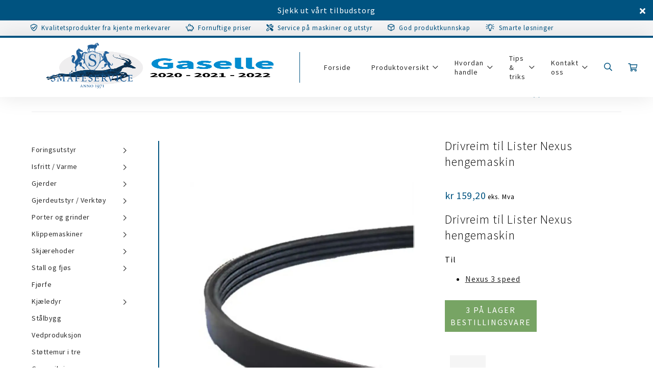

--- FILE ---
content_type: text/html; charset=UTF-8
request_url: https://smaafe.no/produkt/drivreim-til-nexus/
body_size: 35752
content:
<!DOCTYPE html>

<head>
    <meta charset="utf-8">
    <meta http-equiv="X-UA-Compatible" content="IE=edge">
    <meta name="viewport" content="width=device-width, initial-scale=1">
    <meta name="facebook-domain-verification" content="qo23lktjh7n1rbh6eg1pvw1blzkgio" />
    <link rel="dns-prefetch" href="https://fonts.googleapis.com/" crossorigin />
    <link rel="dns-prefetch" href="https://kit.fontawesome.com/" crossorigin />
    <link rel="preconnect" href="https://fonts.googleapis.com/" crossorigin />
    <link rel="preconnect" href="https://kit.fontawesome.com/" crossorigin />
    <link rel="dns-prefetch" href="https://671048.smushcdn.com/" crossorigin />
    <link rel="preconnect" href="https://671048.smushcdn.com/" crossorigin />
    <meta name="google-site-verification" content="FMHGKf61S1ycr0GTvBIFjlGRStaFxknhulyCwKdK79o" />
    <!-- Google Tag Manager -->
    <script>
        (function(w, d, s, l, i) {
            w[l] = w[l] || [];
            w[l].push({
                'gtm.start': new Date().getTime(),
                event: 'gtm.js'
            });
            var f = d.getElementsByTagName(s)[0],
                j = d.createElement(s),
                dl = l != 'dataLayer' ? '&l=' + l : '';
            j.async = true;
            j.src =
                'https://www.googletagmanager.com/gtm.js?id=' + i + dl;
            f.parentNode.insertBefore(j, f);
        })(window, document, 'script', 'dataLayer', 'GTM-TJ3HLWB');
    </script>
    <!-- End Google Tag Manager -->
    <!-- <link rel="icon" type="image/png"
        href="iVBORw0KGgoAAAANSUhEUgAAAMAAAADACAMAAABlApw1AAAANlBMVEX////Cxt7j5PC1utf7/P3O0eXs7fUNRojZ2+v09flle657jLlQa6MaS4w6XZmPnMOiq80pVJIu0kkHAAAYAklEQVR42uxai3Iju6odJCFLgAT6/5+9Da3YjrczcW6dk8quEzI1aapjmyWei/afX/mVHy/lv/fv+PmVnyDldnHzzjPf/3rsVz6R/0KolP9cyfmN6R8tL3vm6zFRfiPof1b+M04r/72f31nox0j5yuD7G0K/8luFfuW3Cv2G0E+TJyH0O71+LKX02hABsP0rD6T0mjKJrEVayr9vL9SwIbPMOYZw//e5oGQFG2uudbksqv3Pv0wSqCoTm5nMMTX/26oQmjIRG2KjeRlk/64YKl0nMXNW4kPGZUhOf36mlNIPqS5+UUpx+xMvYlZTogBwEcXyM6tQrZBN2UU1Q6v9gAQeNhMyCSnIvBwytP2wRC6lpoZuvTKRHELEapYPUVmXsdQclckKAAw/DUDFrDLH5UOZYjkrjVMjqz+mCpVSIasSyVyXj2VMIXLHhIMMf5AHamJa4/KKjGU5G7PizymkpRuJjMtLIoy1ptZS/zmzUOk857y8JqLJ3+xHPSntSYnoRQA/rvg4gGpE8iIAbf3nMbKCNl9MgfEjh6ACtl60f+afCOAP6IsAJsOPfMya+S8AxrhdEvzMIfQvAMaY63q9uJcf6YG7HBAaDwiY99WSjOUbU+ALn4W2buaOBw+ojp3AlOo37NSvgvCyvxPOnaTEjx3NAYw4f6zfcf43CJCPAyu9vA5gDGLmdchccx7/xaXqXIEt9e/9soeS2p/6UtmoLQBMzmhqGRBbw0MAIGfI0aZJv3uGMCJuYPg5+g7mjEuI1dQAW0untEMwGzsANgfwvR4YS5nyK2zgcMAQMyVRK++jsZua54Xm7/VA6SxjyJxs2P6efM1krKWWWaZAK48rOTMvpIZ+49uqUOmV5i5+9kk5Ap6XJQ0z+a/yj0EpB4CcyjcdfUz4xrLGbp9TAD/zgEFvB2LO9R8AajMeU9wB35UDpSLLeEdje/84jFKWAak0mU+XPT0FgBbKt3igV5LxwMSFIX1MaGgYlsQ0c3nyflVZiNOfb/NAw0eGG5kQW7bn+U7DoCSl5RH0KAGA9fvG0MLP6eESgw/CSCdr70kvbPUJAGbeAL7DCb3KfAuc9Q7AJIb2Yc/rpeoiTmWHFUKGc3hIzKrf54GGa9s/5B+uYH2KPbPIYWuWOXcW18Y0KbcAQKSq35YDWceVfvAjgElPixHonAYddA7NvScwjh2isAL2JKT8tSRuDbDhIV8nQMXoCkD1EcCQZwAK2hqkHU0uxLWi0RoiTGNNzbUJ8ZcAlAI51tpmvXy5DfO8WhvPs4ZfHfLmgacHBr7/N/BCtEjmFFJsqQEf10TETIJf2ZPNuc6BXO2roRQAtqiRzLVGDPjLUQjvI4qHMG/drSSQdVmcq/G4+GeLWi3ewmiugCDz5WiojW4mEPcvOeEQuu9fxBkOSb6PVSJuZyAcChORWqvlBJRwriXqHiPOOQPUfpAJbNmUp08l+irBA573Jmiu/UsuoHch7/2rte7VNataqqWn1rIxTRGHF5BKTyhrCJOIJy4gooPGVhFMRQ4Ins8p9f5p/[base64]/M0DImGQ+PpiC9moV0gcAwWaD5VQZb5Cg1xycJ05UzcBPP2FLAKX0BrsKtYTQS0+hlw6AZwzul7VUykMG5CGq/DjEzFn7q1XI6BHAmujw0WZoZK3WCktYTdmjPga3nbBeWEsK3TN+6xly/[base64]/KRwcUknuWOzXFxmBosgzBNz4vJScDgBRRlp8ZoZWvUY1wzOMzZQlKpS3Lo0m1GvDnMOebMFzzmWFeYeb8pYIVzL19VXqbSVRSJ7xyUzr9AAk/yBhQ58xakJEj/fWwD2RkInkTijqftacEQ8k/vcteV40yGtmM1lrQtsA5hubEu79/7uaVn76dGs3McJ6lJc5FQrmWhDPHOiApeVUwNyGMaNGkchwYyjTYqv1sHPngHukpiXQisoYmnerXGMDoBcbV22IrZV3aznMT58v0lmF3LW1rYnJTxNSKm4MYsx5kEnGmMRqzgfQWNnHcVmDrfqpt7S95okvYn4Mc21zK47rjPUKEYiWk6Mj7iwqJ6hxeSKUZ/yKjrVmqsfrc44hK0HEd+nxsGyR5py762g576hg65EnvXje5AhEIoXYImyqmuAKgF8A0NFkrkOmJ/w2PxCQPAMQwbG4lMNHUVjPinPgaIDouICWu8rbgus1OjOcEEg9zBKid2YE8MrFRHa8XGlI84MA+xKAmnmH3BDFWq6Z3PkZAFGZDiA+yAF0D/4zns+RHU0i/XZI9ZMPNIjSQux/7KHfPYTAQ4hJLJJunGmcvwSgtLuZb5DV7YFoU8/SWIjGEPU1ioofs3fVUjOAV5VDV3EXqbleEB1b6dXZwBgXL/eu9/jutHstZ+WpbreOQfa+fCz6tHslCK6+Rdjr7s4EeAIgJubzg4qpEAYAH79yTuf4HOPpsn/wgazTi32G0DHHMwQHYDr1jJwxNfXCdAfg0z6Q9TLmnRMg3Xxjl2fCNpbBcV+ZGAFaugHoCEYB89AdwM6DXj0LVBzAqfsNB5Ad2XIAzXNXDOt9C53WPgFgGn3y+powbWdx/gDAbjnB71tKrdbW9vTfMABMaVtvwQ/iLhiNKRh63NoMIevgaMprXCZbnsPP9NWvVTCTlV7nzbxbesD4CED3QHMAte8qdOiYPT0DgFAvpe2tBL5VnUxrzepVqOHplex5EwB2A44I9dDZBg35LI1VFUopV/7CfPXAH1jjKQDiSC0m1lLCkCCHTuR7YwkPdB+2c/Z4T5gjzFJWWSu5jjvswH+jXbhH2aPDcpExiK4Ahn4yRJtlvB/diG/3cK6nANQCIBPbAaDs+b/cAVjSywOhKQ6ADwDOB7xc78rlntoAjC8ziBqz3EKi/[base64]/ixHsgLXqiFU6uZzgvxXO+4+Cvf6x+PHghj7pdvU/[base64]/9a2XU689AKQNwEfZBwCff0EE7/eIalcA7xdjrHPesftoZGzhimwRVA0zlJ70Go1kwQcKWqRNrFU2b/bMizJ66AcArnsES8Bi9h4A8ScA8v3w4aaFQB7jYTmsMm/EDJoy6a0Tlx58oHab47pSELU9UdztiZz9YS9184ECGn0gpFdjmY8D8N97WfHh43GYKyXrP78xL3NsVIsMlYlTjZ3PLonYDv12HrE/BYy90JVCFicPDWp54wM+tnO5Asi6Hiv38rb3sf1J761sJ6Pxiv1kkiY+3bAJO3HwgX26qfd+6Pneo2OczwMqIrbzPgQ/QLjq2QZfx68Yxh8F8G+Usum75dt5/u3ZHDSE1DLTXGMcWAPA3ntuflsQM+B7I4ZnMx73256XNj/ANz6Q9Q1ATxbgH8Xgr5SS7vJF6/lGPC/PZFEuPvuEF4iEwCtQ1PXgA0G0UtsN5L4LTlG3wvHd+EDoYLx0MxCWyzMh/RsAo7taea4RWn56EMGa/XMwhhUhoeZSqxMBfJv7j2uStR6gR94nRM/pKKnor2vYcFPK0tE/9pkIlfIagBxTYfLO/Ewm7zEoEn/Kkn502c0H4jS3no3kyV6PvZ56FULcXnNdWex0u1yeixOQVwBMgRJJIU/tH0vzPomCOi9rDunnegSbOyb/X3vXth25qgMDAsId/P8/e6YK3Hb70pm1k4feZ0cPkyjpdCMjyaqS8NC/qQMbx7wcWoU52kDgb3Vg/UQDUozyoe3ae8opnVszYv8mBmqyWz12llK93rpw8bMsnzUE4oEJaEhsUXfww5SXU4/ImYEHNmIrxNjkA8zcrNatPQ/+pv6KF3rEinL7Qa3zm2wbaRwrrkVY7088oJ22D11z7HUy1FPKJ7rkfDHKIsaA9jl3kVhLAQHMqsT2Ug5OdD+yHzYDEghPfXf9S1d7+pdxsjQhHkBMKuIBhcUZRrLjqQ440rYagPqJB2YfzduawazMEnzSCackXvvdzHtQ6eHixoBVuhbQss/[base64]//QdsFRWmZFaCQraXnF9LCsbp84QCu8BN9DMuQkeCu2YQrd4HNzvbH27oARjfaW2gW9sfFHJVoxqdVFhvFdIkPJ0Is+1hQY5z+1A7XuIBRNBcjF/OROKYhPDPV8ikuTXBrHhAAw+wIut66Eo98EDw64Kqtt0yPhA3HymSkLOnMdQHNZF6XW25Loocqy9WXSmVkwGYGqMkns3e4+haS+T1tR4FiB3lBL8iLqxl3UM9uNWtF1HQ1/4Aw+N8uB6EBm373LMUOXp9GQWxrP52Tj4p9WHWsqAwXt8fLhTzEoHSnSgCGtQUzKdKIZ5pj3Hig5UQbJsGNCEeGPXTmFy4JqHZFGEC71/ckpELJh1yMkBYmK321ZkqtMSCcboYoziAFaUscHFvse/0AJPYrf+jz1J56Yp4wLNvLJXRd0k8oMcfK/nOWrdOr9sIoU2synkpkAsDdupKVWq2YZRqMcva73LYl5RHnhexwAfEyVOfBtQO/Ak8ME7/lVKT3BE+PuVSULg/8HhenYDN+91L3XDemE9c9KHJ57ZayGvbSvPjCosmk1FwP6fuEc/KDl7IKumj2oQXID6IB7iFyoXbE/pttJA3hqSsTuB7F3d87ozWLZ2y0KUBPhZ0yHRfmtr6XRoGWOjEms6x/p+6NBpQxUL35EZbTunubAgcsafWYq57A0obAeOl47vjuStvj2DoYECfqL/n1jloTNxu0Q8THtPITVkL3Yuw+LR26IO+KVWU9WPXpOdP8eaO9GTywC06tf4EG9clRLFPqzejPfwEaK8MoKjOrG9TzFgRAY3AgAoIjFWt/QFvqU8DlmyhEw/[base64]/[base64]/d+eVvzToTuUFRY9rA4HAix1a39AWomibw2oZeO4wbgu5cGtBTVY2pj2JdTZANzizVxjejjj0QDy7DkRnDCIec4AUE1h1APVqHa4/vhpFh84V6dc6GmJ1n1hACYaxQa2fLfWN7yv1rzPANyEgwE1urA+ZaKtaOTKAK2WzMgUUR0zcrUMCt5qM5wsDvSTmAEM+wMuZ3Ilr12oNmvGqpAI508446Q5y352oEcQl7IHqaM9wxR53jbnc2yKTLPqmPJsnECqHEVWCN/KucTUlRs4AHuQc7dfNS1YunFZPuXNANYZxzMRq2Yebuz1lUvmi/nTAHrTecszBUCf7FLQASLI7BG94j1H0gS4uTdu8K1I5F+lI/92BG/3NzLQWNsk6XjAWl1mz+IUN1Jjtw5lPtEzGNs/EofwBFlT1rHihRFeRZZSr09w7Gfmgm65TIrrcunm2Bp7HhQPWklv87J2ORcuNZOXJN41wLsQWM2egvXEB7OPxuP3i7w62WoI1JkmpxjuCVmN+z/bWmP5kKGMCQMxtIiRkiPLZTC41lQY/YFZ/6ONKkJoprVVk8FmH61l0EMvuy61HLxY+1xGHnk5dix9lqzhcDzazIXinUtO1plnCJ5KEvazvR/9LwFkhK6hoyQFhISBWqea2u36yZOlZSk1740MLk4HMObWgYyZDtSduXtzaYVv82wBiZwmIRDMW7/hgUA9GI7fQ7f99Xks7VMsPMMVniptI71cVzMUM/6Zbi7372+FaT4p/[base64]/Gx/sQTaW6bgu3OcZuWF7E7/kJ5juw4wPSq014cOjRfOdIk6r31KWBYa8Epcm1zzgenDvPVg2YKIHw2Mrvgb6LzMNPrKAIMCJCbLTb3fA90zZ1LushBDdPnq2KxD4Qy61+rnJKsl56gC5oOQ79ksU/qDutcYSOsq3GZopx1S50sJAb2hnF7VQq+zEAXYq6XevT5mkpizoP8V9BxTccoHq0LgiGueHn6fyP/uUVg53tdCKSKQvpxTW+VEyPY65uoM+wOGCEPzS8ql4SffFNsrduBGuAMFBvwzMUEQB8oF8v8urHOjweMXSE3fFS8w4C4LsRotRa496Pm5+TeUmmsZ3VTNtK+NQ49MnI6ZZ2K/K9hZTDZeOhA/vi404B8LhkcR38qudzPU/70hw/pRIn5PvNoMOCOy4FBOw4BvCAB7bXZLo87nWtGi+wmxcmnA4yaF9Rd5nYW+3uWWOJtiFc/2IeXyaPf3BeUw0uhlAPCjWed8bwdYci452aCErGNeIgmlnzGAafT+9ymC//3+40dtyznjHgAKsKPN/COieIQ8tvss1Hgf+PZ/I2J0R9q0WsXMNvYPiWIvL7Xz2rfdr7H5H3qM8LKgC0/v/6EdsCA7zkcs96jSg9r5CQOM6vmPkAv7MdG9t86C8YUJ+O57DjRveUY6+b0fFnMbAFP9sU8kHjBv+Xzat5NtE8aXf9N/pLhbF79502X+dWD8v5jwr3Ggj4/3Xtt/RrgJX3vQW/6XZ9va397Xf7PQx5vKO6/tPyO/WehL+c1Cv1noV36z0G8WenP5zUK/8puF3t7Xf7PQx5vKO6/tC/kf4vuXSTSQXcYAAAAASUVORK5CYII=" /> -->
    <link rel="icon" type="image/x-icon" href="https://smaafe.no/wp-content/themes/smaafe-wp-theme/images/icons/favicon.ico">
    <link rel="icon" type="image/png" sizes="16x16"
        href="https://smaafe.no/wp-content/themes/smaafe-wp-theme/images/icons/favicon-16x16.png">
    <link rel="icon" type="image/png" sizes="32x32"
        href="https://smaafe.no/wp-content/themes/smaafe-wp-theme/images/icons/favicon-32x32.png">
    <link rel="icon" type="image/png" sizes="192x192"
        href="https://smaafe.no/wp-content/themes/smaafe-wp-theme/images/icons/android-chrome-192x192.png">
    <link rel="apple-touch-icon" sizes="180x180"
        href="https://smaafe.no/wp-content/themes/smaafe-wp-theme/images/icons/apple-touch-icon.png">
    <meta name='robots' content='index, follow, max-image-preview:large, max-snippet:-1, max-video-preview:-1' />

<!-- Google Tag Manager for WordPress by gtm4wp.com -->
<script data-cfasync="false" data-pagespeed-no-defer>
	var gtm4wp_datalayer_name = "dataLayer";
	var dataLayer = dataLayer || [];
	const gtm4wp_use_sku_instead = 0;
	const gtm4wp_currency = 'NOK';
	const gtm4wp_product_per_impression = 0;
	const gtm4wp_clear_ecommerce = false;
	const gtm4wp_datalayer_max_timeout = 2000;

	const gtm4wp_scrollerscript_debugmode         = false;
	const gtm4wp_scrollerscript_callbacktime      = 100;
	const gtm4wp_scrollerscript_readerlocation    = 150;
	const gtm4wp_scrollerscript_contentelementid  = "content";
	const gtm4wp_scrollerscript_scannertime       = 60;
</script>
<!-- End Google Tag Manager for WordPress by gtm4wp.com -->
	<!-- This site is optimized with the Yoast SEO plugin v26.7 - https://yoast.com/wordpress/plugins/seo/ -->
	<title>Drivreim til Lister Nexus hengemaskin - Norsk Småfeservice AS</title>
	<meta name="description" content="Drivreim til Lister Nexus hengemaskin. 3 speed" />
	<link rel="canonical" href="https://smaafe.no/produkt/drivreim-til-nexus/" />
	<meta property="og:locale" content="nb_NO" />
	<meta property="og:type" content="article" />
	<meta property="og:title" content="Drivreim til Lister Nexus hengemaskin - Norsk Småfeservice AS" />
	<meta property="og:description" content="Drivreim til Lister Nexus hengemaskin. 3 speed" />
	<meta property="og:url" content="https://smaafe.no/produkt/drivreim-til-nexus/" />
	<meta property="og:site_name" content="Norsk Småfeservice AS" />
	<meta property="article:modified_time" content="2026-01-17T08:02:37+00:00" />
	<meta property="og:image" content="https://smaafe.no/wp-content/uploads/2022/09/Drivreim-3-speed.jpg" />
	<meta property="og:image:width" content="807" />
	<meta property="og:image:height" content="805" />
	<meta property="og:image:type" content="image/jpeg" />
	<meta name="twitter:card" content="summary_large_image" />
	<meta name="twitter:label1" content="Ansl. lesetid" />
	<meta name="twitter:data1" content="1 minutt" />
	<script type="application/ld+json" class="yoast-schema-graph">{"@context":"https://schema.org","@graph":[{"@type":"WebPage","@id":"https://smaafe.no/produkt/drivreim-til-nexus/","url":"https://smaafe.no/produkt/drivreim-til-nexus/","name":"Drivreim til Lister Nexus hengemaskin - Norsk Småfeservice AS","isPartOf":{"@id":"https://smaafe.no/#website"},"primaryImageOfPage":{"@id":"https://smaafe.no/produkt/drivreim-til-nexus/#primaryimage"},"image":{"@id":"https://smaafe.no/produkt/drivreim-til-nexus/#primaryimage"},"thumbnailUrl":"https://smaafe.no/wp-content/uploads/2022/09/Drivreim-3-speed.jpg","datePublished":"2022-09-28T12:02:19+00:00","dateModified":"2026-01-17T08:02:37+00:00","description":"Drivreim til Lister Nexus hengemaskin. 3 speed","breadcrumb":{"@id":"https://smaafe.no/produkt/drivreim-til-nexus/#breadcrumb"},"inLanguage":"nb-NO","potentialAction":[{"@type":"ReadAction","target":["https://smaafe.no/produkt/drivreim-til-nexus/"]}]},{"@type":"ImageObject","inLanguage":"nb-NO","@id":"https://smaafe.no/produkt/drivreim-til-nexus/#primaryimage","url":"https://smaafe.no/wp-content/uploads/2022/09/Drivreim-3-speed.jpg","contentUrl":"https://smaafe.no/wp-content/uploads/2022/09/Drivreim-3-speed.jpg","width":807,"height":805},{"@type":"BreadcrumbList","@id":"https://smaafe.no/produkt/drivreim-til-nexus/#breadcrumb","itemListElement":[{"@type":"ListItem","position":1,"name":"Hjem","item":"https://smaafe.no/"},{"@type":"ListItem","position":2,"name":"Butikk","item":"https://smaafe.no/butikk/"},{"@type":"ListItem","position":3,"name":"Drivreim til Lister Nexus hengemaskin"}]},{"@type":"WebSite","@id":"https://smaafe.no/#website","url":"https://smaafe.no/","name":"Norsk Småfeservice AS","description":"Utstyr til Landbruk, Husdyr og Kjæredyr.","publisher":{"@id":"https://smaafe.no/#organization"},"potentialAction":[{"@type":"SearchAction","target":{"@type":"EntryPoint","urlTemplate":"https://smaafe.no/?s={search_term_string}"},"query-input":{"@type":"PropertyValueSpecification","valueRequired":true,"valueName":"search_term_string"}}],"inLanguage":"nb-NO"},{"@type":"Organization","@id":"https://smaafe.no/#organization","name":"Norsk Småfeservice AS","url":"https://smaafe.no/","logo":{"@type":"ImageObject","inLanguage":"nb-NO","@id":"https://smaafe.no/#/schema/logo/image/","url":"https://smaafe.no/wp-content/uploads/2021/06/smaafe_logo_01.png","contentUrl":"https://smaafe.no/wp-content/uploads/2021/06/smaafe_logo_01.png","width":210,"height":117,"caption":"Norsk Småfeservice AS"},"image":{"@id":"https://smaafe.no/#/schema/logo/image/"}}]}</script>
	<!-- / Yoast SEO plugin. -->


<script type='application/javascript'  id='pys-version-script'>console.log('PixelYourSite Free version 11.1.5.2');</script>
<link rel='dns-prefetch' href='//static.addtoany.com' />
<link rel="alternate" title="oEmbed (JSON)" type="application/json+oembed" href="https://smaafe.no/wp-json/oembed/1.0/embed?url=https%3A%2F%2Fsmaafe.no%2Fprodukt%2Fdrivreim-til-nexus%2F" />
<link rel="alternate" title="oEmbed (XML)" type="text/xml+oembed" href="https://smaafe.no/wp-json/oembed/1.0/embed?url=https%3A%2F%2Fsmaafe.no%2Fprodukt%2Fdrivreim-til-nexus%2F&#038;format=xml" />
<style id='wp-img-auto-sizes-contain-inline-css' type='text/css'>
img:is([sizes=auto i],[sizes^="auto," i]){contain-intrinsic-size:3000px 1500px}
/*# sourceURL=wp-img-auto-sizes-contain-inline-css */
</style>
<style id='wp-block-library-inline-css' type='text/css'>
:root{--wp-block-synced-color:#7a00df;--wp-block-synced-color--rgb:122,0,223;--wp-bound-block-color:var(--wp-block-synced-color);--wp-editor-canvas-background:#ddd;--wp-admin-theme-color:#007cba;--wp-admin-theme-color--rgb:0,124,186;--wp-admin-theme-color-darker-10:#006ba1;--wp-admin-theme-color-darker-10--rgb:0,107,160.5;--wp-admin-theme-color-darker-20:#005a87;--wp-admin-theme-color-darker-20--rgb:0,90,135;--wp-admin-border-width-focus:2px}@media (min-resolution:192dpi){:root{--wp-admin-border-width-focus:1.5px}}.wp-element-button{cursor:pointer}:root .has-very-light-gray-background-color{background-color:#eee}:root .has-very-dark-gray-background-color{background-color:#313131}:root .has-very-light-gray-color{color:#eee}:root .has-very-dark-gray-color{color:#313131}:root .has-vivid-green-cyan-to-vivid-cyan-blue-gradient-background{background:linear-gradient(135deg,#00d084,#0693e3)}:root .has-purple-crush-gradient-background{background:linear-gradient(135deg,#34e2e4,#4721fb 50%,#ab1dfe)}:root .has-hazy-dawn-gradient-background{background:linear-gradient(135deg,#faaca8,#dad0ec)}:root .has-subdued-olive-gradient-background{background:linear-gradient(135deg,#fafae1,#67a671)}:root .has-atomic-cream-gradient-background{background:linear-gradient(135deg,#fdd79a,#004a59)}:root .has-nightshade-gradient-background{background:linear-gradient(135deg,#330968,#31cdcf)}:root .has-midnight-gradient-background{background:linear-gradient(135deg,#020381,#2874fc)}:root{--wp--preset--font-size--normal:16px;--wp--preset--font-size--huge:42px}.has-regular-font-size{font-size:1em}.has-larger-font-size{font-size:2.625em}.has-normal-font-size{font-size:var(--wp--preset--font-size--normal)}.has-huge-font-size{font-size:var(--wp--preset--font-size--huge)}.has-text-align-center{text-align:center}.has-text-align-left{text-align:left}.has-text-align-right{text-align:right}.has-fit-text{white-space:nowrap!important}#end-resizable-editor-section{display:none}.aligncenter{clear:both}.items-justified-left{justify-content:flex-start}.items-justified-center{justify-content:center}.items-justified-right{justify-content:flex-end}.items-justified-space-between{justify-content:space-between}.screen-reader-text{border:0;clip-path:inset(50%);height:1px;margin:-1px;overflow:hidden;padding:0;position:absolute;width:1px;word-wrap:normal!important}.screen-reader-text:focus{background-color:#ddd;clip-path:none;color:#444;display:block;font-size:1em;height:auto;left:5px;line-height:normal;padding:15px 23px 14px;text-decoration:none;top:5px;width:auto;z-index:100000}html :where(.has-border-color){border-style:solid}html :where([style*=border-top-color]){border-top-style:solid}html :where([style*=border-right-color]){border-right-style:solid}html :where([style*=border-bottom-color]){border-bottom-style:solid}html :where([style*=border-left-color]){border-left-style:solid}html :where([style*=border-width]){border-style:solid}html :where([style*=border-top-width]){border-top-style:solid}html :where([style*=border-right-width]){border-right-style:solid}html :where([style*=border-bottom-width]){border-bottom-style:solid}html :where([style*=border-left-width]){border-left-style:solid}html :where(img[class*=wp-image-]){height:auto;max-width:100%}:where(figure){margin:0 0 1em}html :where(.is-position-sticky){--wp-admin--admin-bar--position-offset:var(--wp-admin--admin-bar--height,0px)}@media screen and (max-width:600px){html :where(.is-position-sticky){--wp-admin--admin-bar--position-offset:0px}}

/*# sourceURL=wp-block-library-inline-css */
</style><style id='global-styles-inline-css' type='text/css'>
:root{--wp--preset--aspect-ratio--square: 1;--wp--preset--aspect-ratio--4-3: 4/3;--wp--preset--aspect-ratio--3-4: 3/4;--wp--preset--aspect-ratio--3-2: 3/2;--wp--preset--aspect-ratio--2-3: 2/3;--wp--preset--aspect-ratio--16-9: 16/9;--wp--preset--aspect-ratio--9-16: 9/16;--wp--preset--color--black: #000000;--wp--preset--color--cyan-bluish-gray: #abb8c3;--wp--preset--color--white: #ffffff;--wp--preset--color--pale-pink: #f78da7;--wp--preset--color--vivid-red: #cf2e2e;--wp--preset--color--luminous-vivid-orange: #ff6900;--wp--preset--color--luminous-vivid-amber: #fcb900;--wp--preset--color--light-green-cyan: #7bdcb5;--wp--preset--color--vivid-green-cyan: #00d084;--wp--preset--color--pale-cyan-blue: #8ed1fc;--wp--preset--color--vivid-cyan-blue: #0693e3;--wp--preset--color--vivid-purple: #9b51e0;--wp--preset--gradient--vivid-cyan-blue-to-vivid-purple: linear-gradient(135deg,rgb(6,147,227) 0%,rgb(155,81,224) 100%);--wp--preset--gradient--light-green-cyan-to-vivid-green-cyan: linear-gradient(135deg,rgb(122,220,180) 0%,rgb(0,208,130) 100%);--wp--preset--gradient--luminous-vivid-amber-to-luminous-vivid-orange: linear-gradient(135deg,rgb(252,185,0) 0%,rgb(255,105,0) 100%);--wp--preset--gradient--luminous-vivid-orange-to-vivid-red: linear-gradient(135deg,rgb(255,105,0) 0%,rgb(207,46,46) 100%);--wp--preset--gradient--very-light-gray-to-cyan-bluish-gray: linear-gradient(135deg,rgb(238,238,238) 0%,rgb(169,184,195) 100%);--wp--preset--gradient--cool-to-warm-spectrum: linear-gradient(135deg,rgb(74,234,220) 0%,rgb(151,120,209) 20%,rgb(207,42,186) 40%,rgb(238,44,130) 60%,rgb(251,105,98) 80%,rgb(254,248,76) 100%);--wp--preset--gradient--blush-light-purple: linear-gradient(135deg,rgb(255,206,236) 0%,rgb(152,150,240) 100%);--wp--preset--gradient--blush-bordeaux: linear-gradient(135deg,rgb(254,205,165) 0%,rgb(254,45,45) 50%,rgb(107,0,62) 100%);--wp--preset--gradient--luminous-dusk: linear-gradient(135deg,rgb(255,203,112) 0%,rgb(199,81,192) 50%,rgb(65,88,208) 100%);--wp--preset--gradient--pale-ocean: linear-gradient(135deg,rgb(255,245,203) 0%,rgb(182,227,212) 50%,rgb(51,167,181) 100%);--wp--preset--gradient--electric-grass: linear-gradient(135deg,rgb(202,248,128) 0%,rgb(113,206,126) 100%);--wp--preset--gradient--midnight: linear-gradient(135deg,rgb(2,3,129) 0%,rgb(40,116,252) 100%);--wp--preset--font-size--small: 13px;--wp--preset--font-size--medium: 20px;--wp--preset--font-size--large: 36px;--wp--preset--font-size--x-large: 42px;--wp--preset--spacing--20: 0.44rem;--wp--preset--spacing--30: 0.67rem;--wp--preset--spacing--40: 1rem;--wp--preset--spacing--50: 1.5rem;--wp--preset--spacing--60: 2.25rem;--wp--preset--spacing--70: 3.38rem;--wp--preset--spacing--80: 5.06rem;--wp--preset--shadow--natural: 6px 6px 9px rgba(0, 0, 0, 0.2);--wp--preset--shadow--deep: 12px 12px 50px rgba(0, 0, 0, 0.4);--wp--preset--shadow--sharp: 6px 6px 0px rgba(0, 0, 0, 0.2);--wp--preset--shadow--outlined: 6px 6px 0px -3px rgb(255, 255, 255), 6px 6px rgb(0, 0, 0);--wp--preset--shadow--crisp: 6px 6px 0px rgb(0, 0, 0);}:where(.is-layout-flex){gap: 0.5em;}:where(.is-layout-grid){gap: 0.5em;}body .is-layout-flex{display: flex;}.is-layout-flex{flex-wrap: wrap;align-items: center;}.is-layout-flex > :is(*, div){margin: 0;}body .is-layout-grid{display: grid;}.is-layout-grid > :is(*, div){margin: 0;}:where(.wp-block-columns.is-layout-flex){gap: 2em;}:where(.wp-block-columns.is-layout-grid){gap: 2em;}:where(.wp-block-post-template.is-layout-flex){gap: 1.25em;}:where(.wp-block-post-template.is-layout-grid){gap: 1.25em;}.has-black-color{color: var(--wp--preset--color--black) !important;}.has-cyan-bluish-gray-color{color: var(--wp--preset--color--cyan-bluish-gray) !important;}.has-white-color{color: var(--wp--preset--color--white) !important;}.has-pale-pink-color{color: var(--wp--preset--color--pale-pink) !important;}.has-vivid-red-color{color: var(--wp--preset--color--vivid-red) !important;}.has-luminous-vivid-orange-color{color: var(--wp--preset--color--luminous-vivid-orange) !important;}.has-luminous-vivid-amber-color{color: var(--wp--preset--color--luminous-vivid-amber) !important;}.has-light-green-cyan-color{color: var(--wp--preset--color--light-green-cyan) !important;}.has-vivid-green-cyan-color{color: var(--wp--preset--color--vivid-green-cyan) !important;}.has-pale-cyan-blue-color{color: var(--wp--preset--color--pale-cyan-blue) !important;}.has-vivid-cyan-blue-color{color: var(--wp--preset--color--vivid-cyan-blue) !important;}.has-vivid-purple-color{color: var(--wp--preset--color--vivid-purple) !important;}.has-black-background-color{background-color: var(--wp--preset--color--black) !important;}.has-cyan-bluish-gray-background-color{background-color: var(--wp--preset--color--cyan-bluish-gray) !important;}.has-white-background-color{background-color: var(--wp--preset--color--white) !important;}.has-pale-pink-background-color{background-color: var(--wp--preset--color--pale-pink) !important;}.has-vivid-red-background-color{background-color: var(--wp--preset--color--vivid-red) !important;}.has-luminous-vivid-orange-background-color{background-color: var(--wp--preset--color--luminous-vivid-orange) !important;}.has-luminous-vivid-amber-background-color{background-color: var(--wp--preset--color--luminous-vivid-amber) !important;}.has-light-green-cyan-background-color{background-color: var(--wp--preset--color--light-green-cyan) !important;}.has-vivid-green-cyan-background-color{background-color: var(--wp--preset--color--vivid-green-cyan) !important;}.has-pale-cyan-blue-background-color{background-color: var(--wp--preset--color--pale-cyan-blue) !important;}.has-vivid-cyan-blue-background-color{background-color: var(--wp--preset--color--vivid-cyan-blue) !important;}.has-vivid-purple-background-color{background-color: var(--wp--preset--color--vivid-purple) !important;}.has-black-border-color{border-color: var(--wp--preset--color--black) !important;}.has-cyan-bluish-gray-border-color{border-color: var(--wp--preset--color--cyan-bluish-gray) !important;}.has-white-border-color{border-color: var(--wp--preset--color--white) !important;}.has-pale-pink-border-color{border-color: var(--wp--preset--color--pale-pink) !important;}.has-vivid-red-border-color{border-color: var(--wp--preset--color--vivid-red) !important;}.has-luminous-vivid-orange-border-color{border-color: var(--wp--preset--color--luminous-vivid-orange) !important;}.has-luminous-vivid-amber-border-color{border-color: var(--wp--preset--color--luminous-vivid-amber) !important;}.has-light-green-cyan-border-color{border-color: var(--wp--preset--color--light-green-cyan) !important;}.has-vivid-green-cyan-border-color{border-color: var(--wp--preset--color--vivid-green-cyan) !important;}.has-pale-cyan-blue-border-color{border-color: var(--wp--preset--color--pale-cyan-blue) !important;}.has-vivid-cyan-blue-border-color{border-color: var(--wp--preset--color--vivid-cyan-blue) !important;}.has-vivid-purple-border-color{border-color: var(--wp--preset--color--vivid-purple) !important;}.has-vivid-cyan-blue-to-vivid-purple-gradient-background{background: var(--wp--preset--gradient--vivid-cyan-blue-to-vivid-purple) !important;}.has-light-green-cyan-to-vivid-green-cyan-gradient-background{background: var(--wp--preset--gradient--light-green-cyan-to-vivid-green-cyan) !important;}.has-luminous-vivid-amber-to-luminous-vivid-orange-gradient-background{background: var(--wp--preset--gradient--luminous-vivid-amber-to-luminous-vivid-orange) !important;}.has-luminous-vivid-orange-to-vivid-red-gradient-background{background: var(--wp--preset--gradient--luminous-vivid-orange-to-vivid-red) !important;}.has-very-light-gray-to-cyan-bluish-gray-gradient-background{background: var(--wp--preset--gradient--very-light-gray-to-cyan-bluish-gray) !important;}.has-cool-to-warm-spectrum-gradient-background{background: var(--wp--preset--gradient--cool-to-warm-spectrum) !important;}.has-blush-light-purple-gradient-background{background: var(--wp--preset--gradient--blush-light-purple) !important;}.has-blush-bordeaux-gradient-background{background: var(--wp--preset--gradient--blush-bordeaux) !important;}.has-luminous-dusk-gradient-background{background: var(--wp--preset--gradient--luminous-dusk) !important;}.has-pale-ocean-gradient-background{background: var(--wp--preset--gradient--pale-ocean) !important;}.has-electric-grass-gradient-background{background: var(--wp--preset--gradient--electric-grass) !important;}.has-midnight-gradient-background{background: var(--wp--preset--gradient--midnight) !important;}.has-small-font-size{font-size: var(--wp--preset--font-size--small) !important;}.has-medium-font-size{font-size: var(--wp--preset--font-size--medium) !important;}.has-large-font-size{font-size: var(--wp--preset--font-size--large) !important;}.has-x-large-font-size{font-size: var(--wp--preset--font-size--x-large) !important;}
/*# sourceURL=global-styles-inline-css */
</style>

<style id='classic-theme-styles-inline-css' type='text/css'>
/*! This file is auto-generated */
.wp-block-button__link{color:#fff;background-color:#32373c;border-radius:9999px;box-shadow:none;text-decoration:none;padding:calc(.667em + 2px) calc(1.333em + 2px);font-size:1.125em}.wp-block-file__button{background:#32373c;color:#fff;text-decoration:none}
/*# sourceURL=/wp-includes/css/classic-themes.min.css */
</style>
<link rel='stylesheet' id='wp-components-css' href='https://smaafe.no/wp-includes/css/dist/components/style.min.css?ver=6.9&sb-version=1765223506' type='text/css' media='all' />
<link rel='stylesheet' id='wp-preferences-css' href='https://smaafe.no/wp-includes/css/dist/preferences/style.min.css?ver=6.9&sb-version=1765223506' type='text/css' media='all' />
<link rel='stylesheet' id='wp-block-editor-css' href='https://smaafe.no/wp-includes/css/dist/block-editor/style.min.css?ver=6.9&sb-version=1765223506' type='text/css' media='all' />
<link rel='stylesheet' id='popup-maker-block-library-style-css' href='https://smaafe.no/wp-content/plugins/popup-maker/dist/packages/block-library-style.css?ver=dbea705cfafe089d65f1&sb-version=1761546156' type='text/css' media='all' />
<link rel='stylesheet' id='contact-form-7-css' href='https://smaafe.no/wp-content/plugins/contact-form-7/includes/css/styles.css?ver=6.1.4&sb-version=1765223524' type='text/css' media='all' />
<link rel='stylesheet' id='twoinc-payment-gateway-css-css' href='https://smaafe.no/wp-content/plugins/tillit-payment-gateway//assets/css/twoinc.css?ver=2.23.9&sb-version=1763480727' type='text/css' media='all' />
<link rel='stylesheet' id='woocommerce-layout-css' href='https://smaafe.no/wp-content/plugins/woocommerce/assets/css/woocommerce-layout.css?ver=10.4.3&sb-version=1766418308' type='text/css' media='all' />
<link rel='stylesheet' id='woocommerce-smallscreen-css' href='https://smaafe.no/wp-content/plugins/woocommerce/assets/css/woocommerce-smallscreen.css?ver=10.4.3&sb-version=1766418308' type='text/css' media='only screen and (max-width: 768px)' />
<link rel='stylesheet' id='woocommerce-general-css' href='https://smaafe.no/wp-content/plugins/woocommerce/assets/css/woocommerce.css?ver=10.4.3&sb-version=1766418308' type='text/css' media='all' />
<style id='woocommerce-inline-inline-css' type='text/css'>
.woocommerce form .form-row .required { visibility: visible; }
/*# sourceURL=woocommerce-inline-inline-css */
</style>
<link rel='stylesheet' id='vipps-gw-css' href='https://smaafe.no/wp-content/plugins/woo-vipps/payment/css/vipps.css?ver=1768202381&sb-version=1768202381' type='text/css' media='all' />
<link rel='stylesheet' id='tawcvs-frontend-css' href='https://smaafe.no/wp-content/plugins/variation-swatches-for-woocommerce/assets/css/frontend.css?ver=2.2.5&sb-version=1755328013' type='text/css' media='all' />
<link rel='stylesheet' id='addtoany-css' href='https://smaafe.no/wp-content/plugins/add-to-any/addtoany.min.css?ver=1.16&sb-version=1768202357' type='text/css' media='all' />
<style id='addtoany-inline-css' type='text/css'>
.product_meta {
    text-align: left !important;
    padding-top:10px !important;
	padding-bottom:10px !important;
}
/*# sourceURL=addtoany-inline-css */
</style>
<script type="text/javascript" id="addtoany-core-js-before">
/* <![CDATA[ */
window.a2a_config=window.a2a_config||{};a2a_config.callbacks=[];a2a_config.overlays=[];a2a_config.templates={};a2a_localize = {
	Share: "Share",
	Save: "Save",
	Subscribe: "Subscribe",
	Email: "Email",
	Bookmark: "Bookmark",
	ShowAll: "Show all",
	ShowLess: "Show less",
	FindServices: "Find service(s)",
	FindAnyServiceToAddTo: "Instantly find any service to add to",
	PoweredBy: "Powered by",
	ShareViaEmail: "Share via email",
	SubscribeViaEmail: "Subscribe via email",
	BookmarkInYourBrowser: "Bookmark in your browser",
	BookmarkInstructions: "Press Ctrl+D or \u2318+D to bookmark this page",
	AddToYourFavorites: "Add to your favorites",
	SendFromWebOrProgram: "Send from any email address or email program",
	EmailProgram: "Email program",
	More: "More&#8230;",
	ThanksForSharing: "Thanks for sharing!",
	ThanksForFollowing: "Thanks for following!"
};

a2a_config.icon_color="#333333";

//# sourceURL=addtoany-core-js-before
/* ]]> */
</script>
<script type="text/javascript" defer src='https://static.addtoany.com/menu/page.js' id="addtoany-core-js"></script>
<script type="text/javascript" id="jquery-core-js-extra">
/* <![CDATA[ */
var pysFacebookRest = {"restApiUrl":"https://smaafe.no/wp-json/pys-facebook/v1/event","debug":""};
//# sourceURL=jquery-core-js-extra
/* ]]> */
</script>
<script type="text/javascript" src='https://smaafe.no/wp-includes/js/jquery/jquery.min.js?ver=3.7.1&sb-version=1740399785' id="jquery-core-js"></script>
<script type="text/javascript" src='https://smaafe.no/wp-includes/js/jquery/jquery-migrate.min.js?ver=3.4.1&sb-version=1740399786' id="jquery-migrate-js"></script>
<script type="text/javascript" defer src='https://smaafe.no/wp-content/plugins/add-to-any/addtoany.min.js?ver=1.1&sb-version=1768202357' id="addtoany-jquery-js"></script>
<script type="text/javascript" src='https://smaafe.no/wp-content/plugins/tillit-payment-gateway//assets/js/twoinc.js?ver=2.23.9&sb-version=1763480727' id="twoinc-payment-gateway-js-js"></script>
<script type="text/javascript" src='https://smaafe.no/wp-content/plugins/woocommerce/assets/js/jquery-blockui/jquery.blockUI.min.js?ver=2.7.0-wc.10.4.3&sb-version=1766418308' id="wc-jquery-blockui-js" defer="defer" data-wp-strategy="defer"></script>
<script type="text/javascript" id="wc-add-to-cart-js-extra">
/* <![CDATA[ */
var wc_add_to_cart_params = {"ajax_url":"/wp-admin/admin-ajax.php","wc_ajax_url":"/?wc-ajax=%%endpoint%%","i18n_view_cart":"Vis handlekurv","cart_url":"https://smaafe.no/handlekurv/","is_cart":"","cart_redirect_after_add":"no"};
//# sourceURL=wc-add-to-cart-js-extra
/* ]]> */
</script>
<script type="text/javascript" src='https://smaafe.no/wp-content/plugins/woocommerce/assets/js/frontend/add-to-cart.min.js?ver=10.4.3&sb-version=1766418308' id="wc-add-to-cart-js" defer="defer" data-wp-strategy="defer"></script>
<script type="text/javascript" id="wc-single-product-js-extra">
/* <![CDATA[ */
var wc_single_product_params = {"i18n_required_rating_text":"Vennligst velg en vurdering","i18n_rating_options":["1 av 5 stjerner","2 av 5 stjerner","3 av 5 stjerner","4 av 5 stjerner","5 av 5 stjerner"],"i18n_product_gallery_trigger_text":"Se bildegalleri i fullskjerm","review_rating_required":"yes","flexslider":{"rtl":false,"animation":"slide","smoothHeight":true,"directionNav":false,"controlNav":"thumbnails","slideshow":false,"animationSpeed":500,"animationLoop":false,"allowOneSlide":false},"zoom_enabled":"","zoom_options":[],"photoswipe_enabled":"","photoswipe_options":{"shareEl":false,"closeOnScroll":false,"history":false,"hideAnimationDuration":0,"showAnimationDuration":0},"flexslider_enabled":""};
//# sourceURL=wc-single-product-js-extra
/* ]]> */
</script>
<script type="text/javascript" src='https://smaafe.no/wp-content/plugins/woocommerce/assets/js/frontend/single-product.min.js?ver=10.4.3&sb-version=1766418308' id="wc-single-product-js" defer="defer" data-wp-strategy="defer"></script>
<script type="text/javascript" src='https://smaafe.no/wp-content/plugins/woocommerce/assets/js/js-cookie/js.cookie.min.js?ver=2.1.4-wc.10.4.3&sb-version=1766418308' id="wc-js-cookie-js" defer="defer" data-wp-strategy="defer"></script>
<script type="text/javascript" id="woocommerce-js-extra">
/* <![CDATA[ */
var woocommerce_params = {"ajax_url":"/wp-admin/admin-ajax.php","wc_ajax_url":"/?wc-ajax=%%endpoint%%","i18n_password_show":"Vis passord","i18n_password_hide":"Skjul passord"};
//# sourceURL=woocommerce-js-extra
/* ]]> */
</script>
<script type="text/javascript" src='https://smaafe.no/wp-content/plugins/woocommerce/assets/js/frontend/woocommerce.min.js?ver=10.4.3&sb-version=1766418308' id="woocommerce-js" defer="defer" data-wp-strategy="defer"></script>
<script type="text/javascript" src='https://smaafe.no/wp-content/plugins/duracelltomi-google-tag-manager/dist/js/analytics-talk-content-tracking.js?ver=1.22.3&sb-version=1766393740' id="gtm4wp-scroll-tracking-js"></script>
<script type="text/javascript" src='https://smaafe.no/wp-content/plugins/pixelyoursite/dist/scripts/jquery.bind-first-0.2.3.min.js?ver=0.2.3&sb-version=1768202386' id="jquery-bind-first-js"></script>
<script type="text/javascript" src='https://smaafe.no/wp-content/plugins/pixelyoursite/dist/scripts/js.cookie-2.1.3.min.js?ver=2.1.3&sb-version=1768202386' id="js-cookie-pys-js"></script>
<script type="text/javascript" src='https://smaafe.no/wp-content/plugins/pixelyoursite/dist/scripts/tld.min.js?ver=2.3.1&sb-version=1768202386' id="js-tld-js"></script>
<script type="text/javascript" id="pys-js-extra">
/* <![CDATA[ */
var pysOptions = {"staticEvents":{"facebook":{"woo_view_content":[{"delay":0,"type":"static","name":"ViewContent","pixelIds":["849162202662800"],"eventID":"ca9b7bcd-61ae-449c-9def-e36c89b32785","params":{"content_ids":["432140"],"content_type":"product","content_name":"Drivreim til Lister Nexus hengemaskin","category_name":"Lister - Reservedeler, Sau - Reservedeler","value":"159.2","currency":"NOK","contents":[{"id":"432140","quantity":1}],"product_price":"159.2","page_title":"Drivreim til Lister Nexus hengemaskin","post_type":"product","post_id":432140,"plugin":"PixelYourSite","user_role":"guest","event_url":"smaafe.no/produkt/drivreim-til-nexus/"},"e_id":"woo_view_content","ids":[],"hasTimeWindow":false,"timeWindow":0,"woo_order":"","edd_order":""}],"init_event":[{"delay":0,"type":"static","ajaxFire":false,"name":"PageView","pixelIds":["849162202662800"],"eventID":"bd1ee1ae-5135-4dd7-8f04-4b043f6c1f2e","params":{"page_title":"Drivreim til Lister Nexus hengemaskin","post_type":"product","post_id":432140,"plugin":"PixelYourSite","user_role":"guest","event_url":"smaafe.no/produkt/drivreim-til-nexus/"},"e_id":"init_event","ids":[],"hasTimeWindow":false,"timeWindow":0,"woo_order":"","edd_order":""}]}},"dynamicEvents":{"automatic_event_form":{"facebook":{"delay":0,"type":"dyn","name":"Form","pixelIds":["849162202662800"],"eventID":"a6bdb68a-ca11-4927-a3a0-eb80cd485d4a","params":{"page_title":"Drivreim til Lister Nexus hengemaskin","post_type":"product","post_id":432140,"plugin":"PixelYourSite","user_role":"guest","event_url":"smaafe.no/produkt/drivreim-til-nexus/"},"e_id":"automatic_event_form","ids":[],"hasTimeWindow":false,"timeWindow":0,"woo_order":"","edd_order":""}},"automatic_event_download":{"facebook":{"delay":0,"type":"dyn","name":"Download","extensions":["","doc","exe","js","pdf","ppt","tgz","zip","xls"],"pixelIds":["849162202662800"],"eventID":"5f2128c1-7044-437d-a284-fcb073f24357","params":{"page_title":"Drivreim til Lister Nexus hengemaskin","post_type":"product","post_id":432140,"plugin":"PixelYourSite","user_role":"guest","event_url":"smaafe.no/produkt/drivreim-til-nexus/"},"e_id":"automatic_event_download","ids":[],"hasTimeWindow":false,"timeWindow":0,"woo_order":"","edd_order":""}},"automatic_event_comment":{"facebook":{"delay":0,"type":"dyn","name":"Comment","pixelIds":["849162202662800"],"eventID":"b7af9cfc-6ebe-42fb-a616-95699a1001af","params":{"page_title":"Drivreim til Lister Nexus hengemaskin","post_type":"product","post_id":432140,"plugin":"PixelYourSite","user_role":"guest","event_url":"smaafe.no/produkt/drivreim-til-nexus/"},"e_id":"automatic_event_comment","ids":[],"hasTimeWindow":false,"timeWindow":0,"woo_order":"","edd_order":""}},"woo_add_to_cart_on_button_click":{"facebook":{"delay":0,"type":"dyn","name":"AddToCart","pixelIds":["849162202662800"],"eventID":"ac5ad725-61f8-4c4a-a7b0-89215fdf7bb2","params":{"page_title":"Drivreim til Lister Nexus hengemaskin","post_type":"product","post_id":432140,"plugin":"PixelYourSite","user_role":"guest","event_url":"smaafe.no/produkt/drivreim-til-nexus/"},"e_id":"woo_add_to_cart_on_button_click","ids":[],"hasTimeWindow":false,"timeWindow":0,"woo_order":"","edd_order":""}}},"triggerEvents":[],"triggerEventTypes":[],"facebook":{"pixelIds":["849162202662800"],"advancedMatching":[],"advancedMatchingEnabled":true,"removeMetadata":false,"wooVariableAsSimple":true,"serverApiEnabled":true,"wooCRSendFromServer":false,"send_external_id":null,"enabled_medical":false,"do_not_track_medical_param":["event_url","post_title","page_title","landing_page","content_name","categories","category_name","tags"],"meta_ldu":false},"debug":"","siteUrl":"https://smaafe.no","ajaxUrl":"https://smaafe.no/wp-admin/admin-ajax.php","ajax_event":"100ece646c","enable_remove_download_url_param":"1","cookie_duration":"7","last_visit_duration":"60","enable_success_send_form":"","ajaxForServerEvent":"1","ajaxForServerStaticEvent":"1","useSendBeacon":"1","send_external_id":"1","external_id_expire":"180","track_cookie_for_subdomains":"1","google_consent_mode":"1","gdpr":{"ajax_enabled":false,"all_disabled_by_api":false,"facebook_disabled_by_api":false,"analytics_disabled_by_api":false,"google_ads_disabled_by_api":false,"pinterest_disabled_by_api":false,"bing_disabled_by_api":false,"reddit_disabled_by_api":false,"externalID_disabled_by_api":false,"facebook_prior_consent_enabled":true,"analytics_prior_consent_enabled":true,"google_ads_prior_consent_enabled":null,"pinterest_prior_consent_enabled":true,"bing_prior_consent_enabled":true,"cookiebot_integration_enabled":false,"cookiebot_facebook_consent_category":"marketing","cookiebot_analytics_consent_category":"statistics","cookiebot_tiktok_consent_category":"marketing","cookiebot_google_ads_consent_category":"marketing","cookiebot_pinterest_consent_category":"marketing","cookiebot_bing_consent_category":"marketing","consent_magic_integration_enabled":false,"real_cookie_banner_integration_enabled":false,"cookie_notice_integration_enabled":false,"cookie_law_info_integration_enabled":false,"analytics_storage":{"enabled":true,"value":"granted","filter":false},"ad_storage":{"enabled":true,"value":"granted","filter":false},"ad_user_data":{"enabled":true,"value":"granted","filter":false},"ad_personalization":{"enabled":true,"value":"granted","filter":false}},"cookie":{"disabled_all_cookie":false,"disabled_start_session_cookie":false,"disabled_advanced_form_data_cookie":false,"disabled_landing_page_cookie":false,"disabled_first_visit_cookie":false,"disabled_trafficsource_cookie":false,"disabled_utmTerms_cookie":false,"disabled_utmId_cookie":false},"tracking_analytics":{"TrafficSource":"direct","TrafficLanding":"undefined","TrafficUtms":[],"TrafficUtmsId":[]},"GATags":{"ga_datalayer_type":"default","ga_datalayer_name":"dataLayerPYS"},"woo":{"enabled":true,"enabled_save_data_to_orders":true,"addToCartOnButtonEnabled":true,"addToCartOnButtonValueEnabled":true,"addToCartOnButtonValueOption":"price","singleProductId":432140,"removeFromCartSelector":"form.woocommerce-cart-form .remove","addToCartCatchMethod":"add_cart_js","is_order_received_page":false,"containOrderId":false},"edd":{"enabled":false},"cache_bypass":"1768639299"};
//# sourceURL=pys-js-extra
/* ]]> */
</script>
<script type="text/javascript" src='https://smaafe.no/wp-content/plugins/pixelyoursite/dist/scripts/public.js?ver=11.1.5.2&sb-version=1768202386' id="pys-js"></script>
<link rel="https://api.w.org/" href="https://smaafe.no/wp-json/" /><link rel="alternate" title="JSON" type="application/json" href="https://smaafe.no/wp-json/wp/v2/product/432140" /><link rel="EditURI" type="application/rsd+xml" title="RSD" href="https://smaafe.no/xmlrpc.php?rsd" />
<link rel='shortlink' href='https://smaafe.no/?p=432140' />
<style id="woo-custom-stock-status" data-wcss-ver="1.6.6" >.woocommerce div.product .woo-custom-stock-status.in_stock_color { color: #ffffff !important; font-size: inherit }.woo-custom-stock-status.in_stock_color { color: #ffffff !important; font-size: inherit }.wc-block-components-product-badge{display:none!important;}ul .in_stock_color,ul.products .in_stock_color, li.wc-block-grid__product .in_stock_color { color: #ffffff !important; font-size: inherit }.woocommerce-table__product-name .in_stock_color { color: #ffffff !important; font-size: inherit }p.in_stock_color { color: #ffffff !important; font-size: inherit }.woocommerce div.product .wc-block-components-product-price .woo-custom-stock-status{font-size:16px}.woocommerce div.product .woo-custom-stock-status.only_s_left_in_stock_color { color: #ffffff !important; font-size: inherit }.woo-custom-stock-status.only_s_left_in_stock_color { color: #ffffff !important; font-size: inherit }.wc-block-components-product-badge{display:none!important;}ul .only_s_left_in_stock_color,ul.products .only_s_left_in_stock_color, li.wc-block-grid__product .only_s_left_in_stock_color { color: #ffffff !important; font-size: inherit }.woocommerce-table__product-name .only_s_left_in_stock_color { color: #ffffff !important; font-size: inherit }p.only_s_left_in_stock_color { color: #ffffff !important; font-size: inherit }.woocommerce div.product .wc-block-components-product-price .woo-custom-stock-status{font-size:16px}.woocommerce div.product .woo-custom-stock-status.can_be_backordered_color { color: #77a464 !important; font-size: inherit }.woo-custom-stock-status.can_be_backordered_color { color: #77a464 !important; font-size: inherit }.wc-block-components-product-badge{display:none!important;}ul .can_be_backordered_color,ul.products .can_be_backordered_color, li.wc-block-grid__product .can_be_backordered_color { color: #77a464 !important; font-size: inherit }.woocommerce-table__product-name .can_be_backordered_color { color: #77a464 !important; font-size: inherit }p.can_be_backordered_color { color: #77a464 !important; font-size: inherit }.woocommerce div.product .wc-block-components-product-price .woo-custom-stock-status{font-size:16px}.woocommerce div.product .woo-custom-stock-status.s_in_stock_color { color: #ffffff !important; font-size: inherit }.woo-custom-stock-status.s_in_stock_color { color: #ffffff !important; font-size: inherit }.wc-block-components-product-badge{display:none!important;}ul .s_in_stock_color,ul.products .s_in_stock_color, li.wc-block-grid__product .s_in_stock_color { color: #ffffff !important; font-size: inherit }.woocommerce-table__product-name .s_in_stock_color { color: #ffffff !important; font-size: inherit }p.s_in_stock_color { color: #ffffff !important; font-size: inherit }.woocommerce div.product .wc-block-components-product-price .woo-custom-stock-status{font-size:16px}.woocommerce div.product .woo-custom-stock-status.available_on_backorder_color { color: #ffffff !important; font-size: inherit }.woo-custom-stock-status.available_on_backorder_color { color: #ffffff !important; font-size: inherit }.wc-block-components-product-badge{display:none!important;}ul .available_on_backorder_color,ul.products .available_on_backorder_color, li.wc-block-grid__product .available_on_backorder_color { color: #ffffff !important; font-size: inherit }.woocommerce-table__product-name .available_on_backorder_color { color: #ffffff !important; font-size: inherit }p.available_on_backorder_color { color: #ffffff !important; font-size: inherit }.woocommerce div.product .wc-block-components-product-price .woo-custom-stock-status{font-size:16px}.woocommerce div.product .woo-custom-stock-status.out_of_stock_color { color: #ffffff !important; font-size: inherit }.woo-custom-stock-status.out_of_stock_color { color: #ffffff !important; font-size: inherit }.wc-block-components-product-badge{display:none!important;}ul .out_of_stock_color,ul.products .out_of_stock_color, li.wc-block-grid__product .out_of_stock_color { color: #ffffff !important; font-size: inherit }.woocommerce-table__product-name .out_of_stock_color { color: #ffffff !important; font-size: inherit }p.out_of_stock_color { color: #ffffff !important; font-size: inherit }.woocommerce div.product .wc-block-components-product-price .woo-custom-stock-status{font-size:16px}.woocommerce div.product .woo-custom-stock-status.grouped_product_stock_status_color { color: #77a464 !important; font-size: inherit }.woo-custom-stock-status.grouped_product_stock_status_color { color: #77a464 !important; font-size: inherit }.wc-block-components-product-badge{display:none!important;}ul .grouped_product_stock_status_color,ul.products .grouped_product_stock_status_color, li.wc-block-grid__product .grouped_product_stock_status_color { color: #77a464 !important; font-size: inherit }.woocommerce-table__product-name .grouped_product_stock_status_color { color: #77a464 !important; font-size: inherit }p.grouped_product_stock_status_color { color: #77a464 !important; font-size: inherit }.woocommerce div.product .wc-block-components-product-price .woo-custom-stock-status{font-size:16px}.wd-product-stock.stock{display:none}.woocommerce-variation-price:not(:empty)+.woocommerce-variation-availability { margin-left: 0px; }.woocommerce-variation-price{
		        display:block!important}.woocommerce-variation-availability{
		        display:block!important}</style><!-- woo-custom-stock-status-color-css --><script></script><!-- woo-custom-stock-status-js -->
<!-- Google Tag Manager for WordPress by gtm4wp.com -->
<!-- GTM Container placement set to off -->
<script data-cfasync="false" data-pagespeed-no-defer>
	var dataLayer_content = {"pageTitle":"Drivreim til Lister Nexus hengemaskin - Norsk Småfeservice AS","pagePostType":"product","pagePostType2":"single-product","pagePostAuthor":"Anett Møller Poulsen","postID":432140,"customerTotalOrders":0,"customerTotalOrderValue":0,"customerFirstName":"","customerLastName":"","customerBillingFirstName":"","customerBillingLastName":"","customerBillingCompany":"","customerBillingAddress1":"","customerBillingAddress2":"","customerBillingCity":"","customerBillingState":"","customerBillingPostcode":"","customerBillingCountry":"","customerBillingEmail":"","customerBillingEmailHash":"","customerBillingPhone":"","customerShippingFirstName":"","customerShippingLastName":"","customerShippingCompany":"","customerShippingAddress1":"","customerShippingAddress2":"","customerShippingCity":"","customerShippingState":"","customerShippingPostcode":"","customerShippingCountry":"","cartContent":{"totals":{"applied_coupons":[],"discount_total":0,"subtotal":0,"total":0},"items":[]},"productRatingCounts":[],"productAverageRating":0,"productReviewCount":0,"productType":"simple","productIsVariable":0};
	dataLayer.push( dataLayer_content );
</script>
<script data-cfasync="false" data-pagespeed-no-defer>
	console.warn && console.warn("[GTM4WP] Google Tag Manager container code placement set to OFF !!!");
	console.warn && console.warn("[GTM4WP] Data layer codes are active but GTM container must be loaded using custom coding !!!");
</script>
<!-- End Google Tag Manager for WordPress by gtm4wp.com -->	<noscript><style>.woocommerce-product-gallery{ opacity: 1 !important; }</style></noscript>
	<style> a[href="https://smaafe.no/vipps_checkout/"] { -webkit-touch-callout: none;  } </style>
		<style type="text/css" id="wp-custom-css">
			.hidden {
	visibility: hidden;
	display: none;
}

#article > div.article__contact > div > div:nth-child(3),
#article > div.article__contact > div > div:nth-child(4) {
    display: none !important;
}
@media (max-width: 1300px) {  
  body > main > div.divider__img > div > h3 {
    text-align: center;      
    font-size: 18px !important; 
		font-weight: bold !important;
  }
}

.wc_payment_method .payment_method_woocommerce-gateway-tillit {
	display:block!important;
}

.woocommerce-checkout #payment ul.payment_methods li.wc_payment_method.payment_method_woocommerce-gateway-tillit img {
    max-height: 32px;
    object-fit: contain;
    width: auto;
}
.hero__container .hero__text__container > a.hero__button:first-of-type {
    background-color: #005380 !important;
}		</style>
		    <link rel="stylesheet" href="https://smaafe.no/wp-content/themes/smaafe-wp-theme/epoxygross/style.min.css">
    <link rel="stylesheet" href="https://smaafe.no/wp-content/themes/smaafe-wp-theme/css-2022/style.min.css">
    <!--<link rel="stylesheet" href="https://smaafe.no/wp-content/themes/smaafe-wp-theme/style-2021.css">-->
    <script>
var results;
function showSearch(){
    if(document.body.classList.contains('activeSearch')){
        closeSearch();
    }else{
async function getData() {
    const response = await fetch('https://smaafe.no/search.json');
    const data = await response.json();
    return data;
}

getData().then(data => {
               results = data;
             });
        if(document.getElementById('headerSearch')){
            document.getElementById('headerSearch').className = 'headerSearch';
        }else{
    var s = document.createElement('div');
    s.className = 'headerSearch hidden';
    s.id = 'headerSearch';
    s.innerHTML = '<input class="search" id="search-field" placeholder=""><i class="far fa-search" aria-hidden="true" onclick="Search()"></i><i class="far fa-times" aria-hidden="true" onclick="closeSearch()"></i>';
    document.body.appendChild(s);
            var sc = document.createElement('div');
            sc.className = 'search-container hidden';
            sc.innerHTML = '<div id="livesearch"></div>';
            document.body.appendChild(sc);
            s.className = 'headerSearch';
            }
    document.body.className += ' activeSearch';
        document.getElementById('search-field').addEventListener("keyup", function(event) {
        if (event.key === 'Enter' || event.keyCode === 13) {
            window.location.href = 'https://smaafe.no?s='+this.value;
        }else{
        showResult(this.value);
        }
                                                                 });
    }
    }
function Search(){
    if(document.getElementById('search-field').value.length>0){
    window.location.href = 'https://smaafe.no?s='+document.getElementById('search-field').value;
    }
}
function closeSearch(){
    var search = document.getElementById('livesearch');
    document.getElementById('headerSearch').className = 'headerSearch hidden';
    search.parentNode.className = 'search-container hidden';
    document.body.classList.remove('activeSearch');
}
function showResult(str) {
    
    var search = document.getElementById("livesearch");
    search.innerHTML="";
  if (str.length==0) {
      search.parentNode.className = 'search-container hidden';
    return;
  }
    search.parentNode.className = 'search-container';
  str = str.toLowerCase();
    var res = '';
                   for(i=0;i<results.length;i++){
                   var matchesSKU = str.length >= 3 && results[i][3].indexOf(str) === 0;
                   if(results[i][0].toLowerCase().includes(str) || matchesSKU){
                   res += '<a href="'+results[i][2]+'" class="download-link"><span>'+results[i][1]+'</span><p class="download-label">'+(matchesSKU ? results[i][3] + " | " : "")+results[i][0]+'</p><i class="far fa-chevron-right" aria-hidden="true"></i></a>';
                   }
                   }
    search.innerHTML = res;
}

</script>
<style>
body{
transition: all .3s;
}
body.activeSearch{
    padding-top:60px;
transition: all .3s;
}
.headerSearch{
    position:fixed;
    top:10px;
    z-index: 9999;
    width: 600px;
    left: 50%;
    margin-left: -300px;
    display: flex;
    justify-content: space-between;
    align-items: center;
    opacity:1;
    transition: all .3s;
}
.headerSearch i{
    cursor: pointer;
}
.headerSearch.hidden{
    top:-50px;
    opacity:0;
    transition: all .3s;
}
.activeSearch:before{
    content:'';
    position: fixed;
    top: 0px;
    height: 60px;
    background: #3A3a3a;
    width: 100%;
    left: 0;
    z-index: 100;
}
.search-container{
    position: fixed;
    left: 0;
    top: 0;
    z-index: 999;
    width: 100%;
    background: #2A2a2a;
    height: 100vh;
    display: flex;
    justify-content: center;
    align-items: flex-start;
    padding-top: 80px;
    overflow: scroll;
}
.search-container:before{
content:'';
position: fixed;
top: 0px;
height: 80px;
background: linear-gradient(to top, rgba(42, 42, 42, 0), rgba(42, 42, 42, 1), rgba(42, 42, 42, 1));
width: 100%;
z-index: 999;
}
.search-container.hidden{
    display:none;
}
.search-container.hidden:before{
    display:none;
}
input.search{
    width: 90%;
    outline: none;
    background-color: transparent;
    border: none;
    border-bottom: 1px solid #B5B5B5;
    color: #B5B5B5;
    font-size: 1.2rem;
    letter-spacing: 1px;
    font-weight: 300;
    font-family: "Poppins", sans-serif;
}
.search-btn{
    width: 60px;
    height: 60px;
    border-radius: 60px;
    background-color: #788475;
    color: #ffffff;
    border: none;
    outline: none;
    cursor: pointer;
    margin-left: 15px;
}
.search-btn i{
    font-size:18px;
}
#livesearch{
display:flex;
flex-direction:column;
border: none;
bfox-shadow: 0 0 40px rgba(0,0,0,.1);
width:600px;
}
#livesearch a{
    margin-bottom: 1px;
    padding: 15px 20px;
    font-size: 14px;
    line-height: 150%;
    text-decoration:none;
background: #fff;
position:relative;
transition: all .3s;
}
#livesearch a:last-child{
    margin-bottom: 80px;
}
#livesearch a p{
margin: 0;
}
#livesearch a span{
    font-weight: bold;
    text-transform:uppercase;
font-size:12px;
}
#livesearch a i{
    position: absolute;
    right: 20px;
    top: 50%;
    margin-top: -5px;
    font-size: 16px;
    color: #788475;
    }
#livesearch a:hover{
    background: none;
    color: #788475;
transition: all .3s;
}
.headerSearch i:hover{
    color: #788475;
}
@media screen and (max-width: 700px) {
    .headerSearch{
        max-width: calc(100% - 20px);
        margin-left: 10px;
        left: 0;
    }
    .headerSearch i{
        padding: 0 10px;
        font-size: 24px;
    }
    .headerSearch input{
        margin-right:10px;
    }
    .headerSearch i.fa-search{
        margin-left: -40px;
        margin-right: 10px;
        font-size: 16px;
        color: #B5B5B5;
    }
    .button-box .far.fa-search{
        font-size: 24px;
        margin-right: 20px;
        margin-left: 10px;
    }
}
</style>
    <style>
            </style>

<link rel='stylesheet' id='wc-blocks-style-css' href='https://smaafe.no/wp-content/plugins/woocommerce/assets/client/blocks/wc-blocks.css?ver=wc-10.4.3&sb-version=1766418308' type='text/css' media='all' />
</head>

<body
    class="priv simple   ">
    <!--[if lt IE 7]>
        <p class="browsehappy">You are using an <strong>outdated</strong> browser. Please <a href="#">upgrade your browser</a> to improve your experience.</p>
    <![endif]-->
    <!-- Google Tag Manager (noscript) -->
    <noscript><iframe src="https://www.googletagmanager.com/ns.html?id=GTM-TJ3HLWB"
            height="0" width="0" style="display:none;visibility:hidden"></iframe></noscript>
    <!-- End Google Tag Manager (noscript) -->
    <header id="header">

        <div class="promobanner" id="promobanner">
            <a href="https://smaafe.no/tilbudstorg/">
                Sjekk ut vårt tilbudstorg            </a>
            <i class="fas fa-times" onClick="closePromo()"></i>
        </div>

                    <div class="usp-wrapper" id="usp">
                <div class="left-section">
                                            <div class="usp">
                            <i class="far fa-shield-check" aria-hidden="true"></i>                            <p>
                                Kvalitetsprodukter fra kjente merkevarer                            </p>
                        </div>
                                            <div class="usp">
                            <i class="far fa-piggy-bank" aria-hidden="true"></i>                            <p>
                                Fornuftige priser                            </p>
                        </div>
                                            <div class="usp">
                            <i class="far fa-tools" aria-hidden="true"></i>                            <p>
                                Service på maskiner og utstyr                            </p>
                        </div>
                                            <div class="usp">
                            <i class="far fa-cube" aria-hidden="true"></i>                            <p>
                                God produktkunnskap                            </p>
                        </div>
                                            <div class="usp">
                            <i class="far fa-lightbulb-on" aria-hidden="true"></i>                            <p>
                                Smarte løsninger                            </p>
                        </div>
                                    </div>
                        <div class="right-section">
                                            </div>
            </div>

            <nav id="navbar">
                <div class="left-box">
                    <a href="https://smaafe.no" class="logo-link">
                        <img src="https://smaafe.no/wp-content/uploads/2021/11/logo_smaafeservice_xl.png" data-mode="fit" class="logo" alt="logo">
                    </a>
                    <div class="links">
                        <div class="outer-price-div">
                            <div class="price-div">
                                <img src="https://smaafe.no/wp-content/uploads/2022/12/Gaselle-logo.png" data-mode="fit"
                                    class="gaselle_bedrift" alt="gaselle_bedrift">
                            </div>
                            <div class="gaselle-divider"></div>
                        </div>
                        <div class="menu-main-container"><ul id="menu-main" class="menu"><li id="menu-item-1644" class="menu-item menu-item-type-post_type menu-item-object-page menu-item-home menu-item-1644"><a href="https://smaafe.no/">Forside</a></li>
<li id="menu-item-1645" class="menu-item menu-item-type-post_type menu-item-object-page menu-item-has-children menu-item-1645"><a href="https://smaafe.no/produktoversikt/">Produktoversikt</a>
<ul class="sub-menu">
	<li id="menu-item-1646" class="menu-item menu-item-type-post_type menu-item-object-page menu-item-has-children menu-item-1646"><a href="https://smaafe.no/foringsutstyr/">Foringsutstyr</a>
	<ul class="sub-menu">
		<li id="menu-item-17261" class="menu-item menu-item-type-post_type menu-item-object-page menu-item-17261"><a href="https://smaafe.no/foringsutstyr/drikkekar/">Drikkekar</a></li>
		<li id="menu-item-1647" class="menu-item menu-item-type-post_type menu-item-object-page menu-item-1647"><a href="https://smaafe.no/foringsutstyr/forhekker/">Fôrhekker</a></li>
		<li id="menu-item-241218" class="menu-item menu-item-type-post_type menu-item-object-page menu-item-241218"><a href="https://smaafe.no/foringsutstyr/forutstyr/">Tilskuddsfôr/ fôrutstyr</a></li>
	</ul>
</li>
	<li id="menu-item-411307" class="menu-item menu-item-type-post_type menu-item-object-page menu-item-has-children menu-item-411307"><a href="https://smaafe.no/foringsutstyr/isfritt/">Isfritt / Varme</a>
	<ul class="sub-menu">
		<li id="menu-item-17260" class="menu-item menu-item-type-post_type menu-item-object-page menu-item-17260"><a href="https://smaafe.no/foringsutstyr/varmebotter/">Varmebøtter</a></li>
	</ul>
</li>
	<li id="menu-item-1648" class="menu-item menu-item-type-post_type menu-item-object-page menu-item-has-children menu-item-1648"><a href="https://smaafe.no/gjerder/">Gjerder</a>
	<ul class="sub-menu">
		<li id="menu-item-19749" class="menu-item menu-item-type-post_type menu-item-object-page menu-item-19749"><a href="https://smaafe.no/gjerder/gjerdestolper/">Gjerdestolper</a></li>
		<li id="menu-item-17256" class="menu-item menu-item-type-post_type menu-item-object-page menu-item-17256"><a href="https://smaafe.no/gjerder/stalgjerde/">Stålgjerde</a></li>
		<li id="menu-item-17257" class="menu-item menu-item-type-post_type menu-item-object-page menu-item-17257"><a href="https://smaafe.no/gjerder/elektrisk-gjerde/">Elektrisk gjerde</a></li>
		<li id="menu-item-418687" class="menu-item menu-item-type-post_type menu-item-object-page menu-item-418687"><a href="https://smaafe.no/gjerder/centaur/">Centaur</a></li>
		<li id="menu-item-17258" class="menu-item menu-item-type-post_type menu-item-object-page menu-item-17258"><a href="https://smaafe.no/gjerder/plastgjerde/">Plastgjerde</a></li>
	</ul>
</li>
	<li id="menu-item-17259" class="menu-item menu-item-type-post_type menu-item-object-page menu-item-has-children menu-item-17259"><a href="https://smaafe.no/gjerder/gjerdeutstyr/">Gjerdeutstyr / Verktøy</a>
	<ul class="sub-menu">
		<li id="menu-item-821258" class="menu-item menu-item-type-post_type menu-item-object-page menu-item-821258"><a href="https://smaafe.no/gjerder/gjerdeutstyr/gjerde-rekvisita/">Gjerde rekvisita</a></li>
		<li id="menu-item-821260" class="menu-item menu-item-type-post_type menu-item-object-page menu-item-821260"><a href="https://smaafe.no/gjerder/gjerdeutstyr/handverktoy/">Håndverktøy</a></li>
		<li id="menu-item-821286" class="menu-item menu-item-type-post_type menu-item-object-page menu-item-821286"><a href="https://smaafe.no/gjerder/gjerdeutstyr/maskiner/">Maskiner</a></li>
	</ul>
</li>
	<li id="menu-item-18656" class="menu-item menu-item-type-post_type menu-item-object-page menu-item-has-children menu-item-18656"><a href="https://smaafe.no/porter-grinder/">Porter og grinder</a>
	<ul class="sub-menu">
		<li id="menu-item-406485" class="menu-item menu-item-type-post_type menu-item-object-page menu-item-406485"><a href="https://smaafe.no/porter-grinder/grinder/">Grinder</a></li>
		<li id="menu-item-406484" class="menu-item menu-item-type-post_type menu-item-object-page menu-item-406484"><a href="https://smaafe.no/porter-grinder/porter/">Porter</a></li>
		<li id="menu-item-396107" class="menu-item menu-item-type-post_type menu-item-object-page menu-item-396107"><a href="https://smaafe.no/porter-grinder/strimmelporter/">Strimmelporter</a></li>
	</ul>
</li>
	<li id="menu-item-1650" class="menu-item menu-item-type-post_type menu-item-object-page menu-item-has-children menu-item-1650"><a href="https://smaafe.no/klippemaskin/">Klippemaskin</a>
	<ul class="sub-menu">
		<li id="menu-item-17263" class="menu-item menu-item-type-post_type menu-item-object-page menu-item-17263"><a href="https://smaafe.no/klippemaskin/klippemaskin-hund/">Klippemaskin Hund og Katt</a></li>
		<li id="menu-item-18645" class="menu-item menu-item-type-post_type menu-item-object-page menu-item-18645"><a href="https://smaafe.no/klippemaskin/klippemaskin-hest/">Klippemaskin Hest</a></li>
		<li id="menu-item-17264" class="menu-item menu-item-type-post_type menu-item-object-page menu-item-17264"><a href="https://smaafe.no/klippemaskin/klippemaskin-sau-smaafe/">Klippemaskin sau og småfe</a></li>
		<li id="menu-item-17265" class="menu-item menu-item-type-post_type menu-item-object-page menu-item-17265"><a href="https://smaafe.no/klippemaskin/klippemaskin-storfe/">Klippemaskin Storfe</a></li>
		<li id="menu-item-17760" class="menu-item menu-item-type-post_type menu-item-object-page menu-item-17760"><a href="https://smaafe.no/klippemaskin/lister-tilbehor/">Lister / klippetilbehør</a></li>
		<li id="menu-item-17774" class="menu-item menu-item-type-post_type menu-item-object-page menu-item-17774"><a href="https://smaafe.no/klippemaskin/oster-tilbehor/">Oster / klippetilbehør</a></li>
		<li id="menu-item-18219" class="menu-item menu-item-type-post_type menu-item-object-page menu-item-18219"><a href="https://smaafe.no/klippemaskin/rens-vedlikehold/">Rens og vedlikehold</a></li>
	</ul>
</li>
	<li id="menu-item-1651" class="menu-item menu-item-type-post_type menu-item-object-page menu-item-has-children menu-item-1651"><a href="https://smaafe.no/skjaerehoder/">Skjærehoder</a>
	<ul class="sub-menu">
		<li id="menu-item-18216" class="menu-item menu-item-type-post_type menu-item-object-page menu-item-18216"><a href="https://smaafe.no/skjaerehoder/frisor-skjaerehoder/">Frisør</a></li>
		<li id="menu-item-18215" class="menu-item menu-item-type-post_type menu-item-object-page menu-item-18215"><a href="https://smaafe.no/skjaerehoder/hund-og-katt-skjaerehoder/">Hund og Katt</a></li>
		<li id="menu-item-18218" class="menu-item menu-item-type-post_type menu-item-object-page menu-item-18218"><a href="https://smaafe.no/skjaerehoder/klippmaskin-hest-skjaer/">Hest</a></li>
		<li id="menu-item-18214" class="menu-item menu-item-type-post_type menu-item-object-page menu-item-18214"><a href="https://smaafe.no/skjaerehoder/smaafe-skjaerehoder/">Småfe</a></li>
		<li id="menu-item-18217" class="menu-item menu-item-type-post_type menu-item-object-page menu-item-18217"><a href="https://smaafe.no/skjaerehoder/klippmaskin-storfe-skjaer/">Storfe</a></li>
	</ul>
</li>
	<li id="menu-item-17629" class="menu-item menu-item-type-post_type menu-item-object-page menu-item-has-children menu-item-17629"><a href="https://smaafe.no/stall-fjos/">Stall og fjøs</a>
	<ul class="sub-menu">
		<li id="menu-item-1221642" class="menu-item menu-item-type-post_type menu-item-object-page menu-item-1221642"><a href="https://smaafe.no/stall-fjos/innredning/">Innredning</a></li>
		<li id="menu-item-1221643" class="menu-item menu-item-type-post_type menu-item-object-page menu-item-1221643"><a href="https://smaafe.no/stall-fjos/redskap/">Redskap</a></li>
		<li id="menu-item-1221644" class="menu-item menu-item-type-post_type menu-item-object-page menu-item-1221644"><a href="https://smaafe.no/stall-fjos/diverse-utstyr/hygiene/">Hygiene / Bekjempelse</a></li>
	</ul>
</li>
	<li id="menu-item-499172" class="menu-item menu-item-type-post_type menu-item-object-page menu-item-499172"><a href="https://smaafe.no/fjorfe/">Fjørfe</a></li>
	<li id="menu-item-1652" class="menu-item menu-item-type-post_type menu-item-object-page menu-item-has-children menu-item-1652"><a href="https://smaafe.no/kjaeledyr/">Kjæledyr</a>
	<ul class="sub-menu">
		<li id="menu-item-412737" class="menu-item menu-item-type-post_type menu-item-object-page menu-item-412737"><a href="https://smaafe.no/kjaeledyr/aktivitet/">Aktivitet</a></li>
		<li id="menu-item-18220" class="menu-item menu-item-type-post_type menu-item-object-page menu-item-18220"><a href="https://smaafe.no/kjaeledyr/borster/">Børster</a></li>
		<li id="menu-item-406580" class="menu-item menu-item-type-post_type menu-item-object-page menu-item-406580"><a href="https://smaafe.no/kjaeledyr/pelspleie-vask/">Pelspleie/vask</a></li>
		<li id="menu-item-18221" class="menu-item menu-item-type-post_type menu-item-object-page menu-item-18221"><a href="https://smaafe.no/kjaeledyr/sakser-og-pelstynnere/">Sakser og pelstynnere</a></li>
		<li id="menu-item-407980" class="menu-item menu-item-type-post_type menu-item-object-page menu-item-407980"><a href="https://smaafe.no/kjaeledyr/hundeblasere/">Hundeblåsere</a></li>
	</ul>
</li>
	<li id="menu-item-1649" class="menu-item menu-item-type-post_type menu-item-object-page menu-item-1649"><a href="https://smaafe.no/stalbygg/">Stålbygg</a></li>
	<li id="menu-item-557973" class="menu-item menu-item-type-post_type menu-item-object-page menu-item-557973"><a href="https://smaafe.no/vedproduksjon-pellets/">Vedproduksjon</a></li>
	<li id="menu-item-402070" class="menu-item menu-item-type-post_type menu-item-object-page menu-item-402070"><a href="https://smaafe.no/tips-triks/stottemur-i-tre/">Støttemur i tre</a></li>
	<li id="menu-item-412738" class="menu-item menu-item-type-post_type menu-item-object-page menu-item-has-children menu-item-412738"><a href="https://smaafe.no/stall-fjos/diverse-utstyr/">Hygiene &#038; Sikkerhet</a>
	<ul class="sub-menu">
		<li id="menu-item-396092" class="menu-item menu-item-type-post_type menu-item-object-page menu-item-396092"><a href="https://smaafe.no/stall-fjos/diverse-utstyr/hygiene/">Hygiene / Bekjempelse</a></li>
		<li id="menu-item-407981" class="menu-item menu-item-type-post_type menu-item-object-page menu-item-407981"><a href="https://smaafe.no/stall-fjos/diverse-utstyr/hms-sikring/">HMS / Sikring</a></li>
		<li id="menu-item-499151" class="menu-item menu-item-type-post_type menu-item-object-page menu-item-499151"><a href="https://smaafe.no/stalbygg/molliesafe/">Molliesafe / Fuktsikring</a></li>
	</ul>
</li>
	<li id="menu-item-1653" class="menu-item menu-item-type-post_type menu-item-object-page menu-item-1653"><a href="https://smaafe.no/tilbudstorg/">Vinter salg</a></li>
</ul>
</li>
<li id="menu-item-1654" class="menu-item menu-item-type-post_type menu-item-object-page menu-item-has-children menu-item-1654"><a href="https://smaafe.no/hvordan-handle-med-oss/">Hvordan handle</a>
<ul class="sub-menu">
	<li id="menu-item-550534" class="menu-item menu-item-type-post_type menu-item-object-page menu-item-550534"><a href="https://smaafe.no/vi-tilbyr-leasing-via-grenke-leasing/">Leasing</a></li>
	<li id="menu-item-1655" class="menu-item menu-item-type-post_type menu-item-object-page menu-item-1655"><a href="https://smaafe.no/hvordan-handle-med-oss/ekspedering-av-storre-tyngre-gods/">Ekspedering av større/tyngre gods</a></li>
	<li id="menu-item-404299" class="menu-item menu-item-type-post_type menu-item-object-page menu-item-404299"><a href="https://smaafe.no/hvordan-handle-med-oss/garanti-service-reparasjon/">Garanti / service / reparasjon</a></li>
	<li id="menu-item-1656" class="menu-item menu-item-type-post_type menu-item-object-page menu-item-1656"><a href="https://smaafe.no/hvordan-handle-med-oss/hvordan-finne-frem-til-oss/">Hvordan finne frem til oss</a></li>
	<li id="menu-item-192028" class="menu-item menu-item-type-post_type menu-item-object-page menu-item-192028"><a href="https://smaafe.no/hvordan-handle-med-oss/salgsbetingelser/">Salgsbetingelser</a></li>
	<li id="menu-item-1657" class="menu-item menu-item-type-post_type menu-item-object-page menu-item-1657"><a href="https://smaafe.no/hvordan-handle-med-oss/om-vare-produkter/">Om våre produkter</a></li>
</ul>
</li>
<li id="menu-item-151237" class="menu-item menu-item-type-post_type menu-item-object-page menu-item-has-children menu-item-151237"><a href="https://smaafe.no/tips-triks/">Tips &#038; triks</a>
<ul class="sub-menu">
	<li id="menu-item-471623" class="menu-item menu-item-type-post_type menu-item-object-page menu-item-471623"><a href="https://smaafe.no/blogg/">Blogg</a></li>
	<li id="menu-item-398397" class="menu-item menu-item-type-post_type menu-item-object-page menu-item-398397"><a href="https://smaafe.no/tips-triks/stottemur-i-tre/">Støttemur i tre</a></li>
	<li id="menu-item-398400" class="menu-item menu-item-type-post_type menu-item-object-page menu-item-398400"><a href="https://smaafe.no/tips-triks/grunnsikring/">Grunnsikring</a></li>
	<li id="menu-item-412334" class="menu-item menu-item-type-post_type menu-item-object-page menu-item-412334"><a href="https://smaafe.no/tips-triks/hvordan-klippe-hunden/">Hvordan klippe hunden</a></li>
	<li id="menu-item-1658" class="menu-item menu-item-type-post_type menu-item-object-page menu-item-1658"><a href="https://smaafe.no/tips-triks/klippeinstrukser/">Klippeinstrukser</a></li>
	<li id="menu-item-402144" class="menu-item menu-item-type-post_type menu-item-object-page menu-item-402144"><a href="https://smaafe.no/tips-triks/montasje-av-stallelement/">Montasje av stallelement</a></li>
	<li id="menu-item-412629" class="menu-item menu-item-type-post_type menu-item-object-page menu-item-412629"><a href="https://smaafe.no/tips-triks/tips-til-deg-som-skal-klippe-sau/">Tips til deg som skal klippe sau</a></li>
</ul>
</li>
<li id="menu-item-416187" class="menu-item menu-item-type-post_type menu-item-object-page menu-item-has-children menu-item-416187"><a href="https://smaafe.no/kontakt/">Kontakt oss</a>
<ul class="sub-menu">
	<li id="menu-item-1660" class="menu-item menu-item-type-post_type menu-item-object-page menu-item-1660"><a href="https://smaafe.no/kontakt/om-oss/">Om oss</a></li>
	<li id="menu-item-17863" class="menu-item menu-item-type-post_type menu-item-object-page menu-item-17863"><a href="https://smaafe.no/kontakt/apningstider/">Åpningstider</a></li>
</ul>
</li>
</ul></div>                    </div>
                    <i onclick="showSearch();" class="far fa-search" aria-hidden="true"></i>
                    <!--  <label for="search-box">
<input id="search-box" class="search-box" name=s type="text" onkeyup="this.addEventListener('keyup', function(event) {if (event.keyCode === 13) {location.href='https://smaafe.no/?s='+this.value;}});">
              <i class="icon-search far fa-search"></i>
          </label>-->

                    <a href="https://smaafe.no/handlekurv/" class="shoppingcart__container">
                        <div class="shopping__icon">
                                                        <i class="far fa-shopping-cart"></i>
                        </div>
                    </a>

                    
                    <div class="button-box">
                        <div class="menu-btn" onclick="myFunction()">
                            <i class="fa fa-bars"></i>
                        </div>
                    </div>
                </div>
                <div id="menu" class="menu">
                    <div id="menu-container" class="menu-container">
                        <div class="links">

                            <div class="menu-main-container"><ul id="menu-main-1" class="menu"><li class="menu-item menu-item-type-post_type menu-item-object-page menu-item-home menu-item-1644"><a href="https://smaafe.no/">Forside</a></li>
<li class="menu-item menu-item-type-post_type menu-item-object-page menu-item-has-children menu-item-1645"><a href="https://smaafe.no/produktoversikt/">Produktoversikt</a>
<ul class="sub-menu">
	<li class="menu-item menu-item-type-post_type menu-item-object-page menu-item-has-children menu-item-1646"><a href="https://smaafe.no/foringsutstyr/">Foringsutstyr</a>
	<ul class="sub-menu">
		<li class="menu-item menu-item-type-post_type menu-item-object-page menu-item-17261"><a href="https://smaafe.no/foringsutstyr/drikkekar/">Drikkekar</a></li>
		<li class="menu-item menu-item-type-post_type menu-item-object-page menu-item-1647"><a href="https://smaafe.no/foringsutstyr/forhekker/">Fôrhekker</a></li>
		<li class="menu-item menu-item-type-post_type menu-item-object-page menu-item-241218"><a href="https://smaafe.no/foringsutstyr/forutstyr/">Tilskuddsfôr/ fôrutstyr</a></li>
	</ul>
</li>
	<li class="menu-item menu-item-type-post_type menu-item-object-page menu-item-has-children menu-item-411307"><a href="https://smaafe.no/foringsutstyr/isfritt/">Isfritt / Varme</a>
	<ul class="sub-menu">
		<li class="menu-item menu-item-type-post_type menu-item-object-page menu-item-17260"><a href="https://smaafe.no/foringsutstyr/varmebotter/">Varmebøtter</a></li>
	</ul>
</li>
	<li class="menu-item menu-item-type-post_type menu-item-object-page menu-item-has-children menu-item-1648"><a href="https://smaafe.no/gjerder/">Gjerder</a>
	<ul class="sub-menu">
		<li class="menu-item menu-item-type-post_type menu-item-object-page menu-item-19749"><a href="https://smaafe.no/gjerder/gjerdestolper/">Gjerdestolper</a></li>
		<li class="menu-item menu-item-type-post_type menu-item-object-page menu-item-17256"><a href="https://smaafe.no/gjerder/stalgjerde/">Stålgjerde</a></li>
		<li class="menu-item menu-item-type-post_type menu-item-object-page menu-item-17257"><a href="https://smaafe.no/gjerder/elektrisk-gjerde/">Elektrisk gjerde</a></li>
		<li class="menu-item menu-item-type-post_type menu-item-object-page menu-item-418687"><a href="https://smaafe.no/gjerder/centaur/">Centaur</a></li>
		<li class="menu-item menu-item-type-post_type menu-item-object-page menu-item-17258"><a href="https://smaafe.no/gjerder/plastgjerde/">Plastgjerde</a></li>
	</ul>
</li>
	<li class="menu-item menu-item-type-post_type menu-item-object-page menu-item-has-children menu-item-17259"><a href="https://smaafe.no/gjerder/gjerdeutstyr/">Gjerdeutstyr / Verktøy</a>
	<ul class="sub-menu">
		<li class="menu-item menu-item-type-post_type menu-item-object-page menu-item-821258"><a href="https://smaafe.no/gjerder/gjerdeutstyr/gjerde-rekvisita/">Gjerde rekvisita</a></li>
		<li class="menu-item menu-item-type-post_type menu-item-object-page menu-item-821260"><a href="https://smaafe.no/gjerder/gjerdeutstyr/handverktoy/">Håndverktøy</a></li>
		<li class="menu-item menu-item-type-post_type menu-item-object-page menu-item-821286"><a href="https://smaafe.no/gjerder/gjerdeutstyr/maskiner/">Maskiner</a></li>
	</ul>
</li>
	<li class="menu-item menu-item-type-post_type menu-item-object-page menu-item-has-children menu-item-18656"><a href="https://smaafe.no/porter-grinder/">Porter og grinder</a>
	<ul class="sub-menu">
		<li class="menu-item menu-item-type-post_type menu-item-object-page menu-item-406485"><a href="https://smaafe.no/porter-grinder/grinder/">Grinder</a></li>
		<li class="menu-item menu-item-type-post_type menu-item-object-page menu-item-406484"><a href="https://smaafe.no/porter-grinder/porter/">Porter</a></li>
		<li class="menu-item menu-item-type-post_type menu-item-object-page menu-item-396107"><a href="https://smaafe.no/porter-grinder/strimmelporter/">Strimmelporter</a></li>
	</ul>
</li>
	<li class="menu-item menu-item-type-post_type menu-item-object-page menu-item-has-children menu-item-1650"><a href="https://smaafe.no/klippemaskin/">Klippemaskin</a>
	<ul class="sub-menu">
		<li class="menu-item menu-item-type-post_type menu-item-object-page menu-item-17263"><a href="https://smaafe.no/klippemaskin/klippemaskin-hund/">Klippemaskin Hund og Katt</a></li>
		<li class="menu-item menu-item-type-post_type menu-item-object-page menu-item-18645"><a href="https://smaafe.no/klippemaskin/klippemaskin-hest/">Klippemaskin Hest</a></li>
		<li class="menu-item menu-item-type-post_type menu-item-object-page menu-item-17264"><a href="https://smaafe.no/klippemaskin/klippemaskin-sau-smaafe/">Klippemaskin sau og småfe</a></li>
		<li class="menu-item menu-item-type-post_type menu-item-object-page menu-item-17265"><a href="https://smaafe.no/klippemaskin/klippemaskin-storfe/">Klippemaskin Storfe</a></li>
		<li class="menu-item menu-item-type-post_type menu-item-object-page menu-item-17760"><a href="https://smaafe.no/klippemaskin/lister-tilbehor/">Lister / klippetilbehør</a></li>
		<li class="menu-item menu-item-type-post_type menu-item-object-page menu-item-17774"><a href="https://smaafe.no/klippemaskin/oster-tilbehor/">Oster / klippetilbehør</a></li>
		<li class="menu-item menu-item-type-post_type menu-item-object-page menu-item-18219"><a href="https://smaafe.no/klippemaskin/rens-vedlikehold/">Rens og vedlikehold</a></li>
	</ul>
</li>
	<li class="menu-item menu-item-type-post_type menu-item-object-page menu-item-has-children menu-item-1651"><a href="https://smaafe.no/skjaerehoder/">Skjærehoder</a>
	<ul class="sub-menu">
		<li class="menu-item menu-item-type-post_type menu-item-object-page menu-item-18216"><a href="https://smaafe.no/skjaerehoder/frisor-skjaerehoder/">Frisør</a></li>
		<li class="menu-item menu-item-type-post_type menu-item-object-page menu-item-18215"><a href="https://smaafe.no/skjaerehoder/hund-og-katt-skjaerehoder/">Hund og Katt</a></li>
		<li class="menu-item menu-item-type-post_type menu-item-object-page menu-item-18218"><a href="https://smaafe.no/skjaerehoder/klippmaskin-hest-skjaer/">Hest</a></li>
		<li class="menu-item menu-item-type-post_type menu-item-object-page menu-item-18214"><a href="https://smaafe.no/skjaerehoder/smaafe-skjaerehoder/">Småfe</a></li>
		<li class="menu-item menu-item-type-post_type menu-item-object-page menu-item-18217"><a href="https://smaafe.no/skjaerehoder/klippmaskin-storfe-skjaer/">Storfe</a></li>
	</ul>
</li>
	<li class="menu-item menu-item-type-post_type menu-item-object-page menu-item-has-children menu-item-17629"><a href="https://smaafe.no/stall-fjos/">Stall og fjøs</a>
	<ul class="sub-menu">
		<li class="menu-item menu-item-type-post_type menu-item-object-page menu-item-1221642"><a href="https://smaafe.no/stall-fjos/innredning/">Innredning</a></li>
		<li class="menu-item menu-item-type-post_type menu-item-object-page menu-item-1221643"><a href="https://smaafe.no/stall-fjos/redskap/">Redskap</a></li>
		<li class="menu-item menu-item-type-post_type menu-item-object-page menu-item-1221644"><a href="https://smaafe.no/stall-fjos/diverse-utstyr/hygiene/">Hygiene / Bekjempelse</a></li>
	</ul>
</li>
	<li class="menu-item menu-item-type-post_type menu-item-object-page menu-item-499172"><a href="https://smaafe.no/fjorfe/">Fjørfe</a></li>
	<li class="menu-item menu-item-type-post_type menu-item-object-page menu-item-has-children menu-item-1652"><a href="https://smaafe.no/kjaeledyr/">Kjæledyr</a>
	<ul class="sub-menu">
		<li class="menu-item menu-item-type-post_type menu-item-object-page menu-item-412737"><a href="https://smaafe.no/kjaeledyr/aktivitet/">Aktivitet</a></li>
		<li class="menu-item menu-item-type-post_type menu-item-object-page menu-item-18220"><a href="https://smaafe.no/kjaeledyr/borster/">Børster</a></li>
		<li class="menu-item menu-item-type-post_type menu-item-object-page menu-item-406580"><a href="https://smaafe.no/kjaeledyr/pelspleie-vask/">Pelspleie/vask</a></li>
		<li class="menu-item menu-item-type-post_type menu-item-object-page menu-item-18221"><a href="https://smaafe.no/kjaeledyr/sakser-og-pelstynnere/">Sakser og pelstynnere</a></li>
		<li class="menu-item menu-item-type-post_type menu-item-object-page menu-item-407980"><a href="https://smaafe.no/kjaeledyr/hundeblasere/">Hundeblåsere</a></li>
	</ul>
</li>
	<li class="menu-item menu-item-type-post_type menu-item-object-page menu-item-1649"><a href="https://smaafe.no/stalbygg/">Stålbygg</a></li>
	<li class="menu-item menu-item-type-post_type menu-item-object-page menu-item-557973"><a href="https://smaafe.no/vedproduksjon-pellets/">Vedproduksjon</a></li>
	<li class="menu-item menu-item-type-post_type menu-item-object-page menu-item-402070"><a href="https://smaafe.no/tips-triks/stottemur-i-tre/">Støttemur i tre</a></li>
	<li class="menu-item menu-item-type-post_type menu-item-object-page menu-item-has-children menu-item-412738"><a href="https://smaafe.no/stall-fjos/diverse-utstyr/">Hygiene &#038; Sikkerhet</a>
	<ul class="sub-menu">
		<li class="menu-item menu-item-type-post_type menu-item-object-page menu-item-396092"><a href="https://smaafe.no/stall-fjos/diverse-utstyr/hygiene/">Hygiene / Bekjempelse</a></li>
		<li class="menu-item menu-item-type-post_type menu-item-object-page menu-item-407981"><a href="https://smaafe.no/stall-fjos/diverse-utstyr/hms-sikring/">HMS / Sikring</a></li>
		<li class="menu-item menu-item-type-post_type menu-item-object-page menu-item-499151"><a href="https://smaafe.no/stalbygg/molliesafe/">Molliesafe / Fuktsikring</a></li>
	</ul>
</li>
	<li class="menu-item menu-item-type-post_type menu-item-object-page menu-item-1653"><a href="https://smaafe.no/tilbudstorg/">Vinter salg</a></li>
</ul>
</li>
<li class="menu-item menu-item-type-post_type menu-item-object-page menu-item-has-children menu-item-1654"><a href="https://smaafe.no/hvordan-handle-med-oss/">Hvordan handle</a>
<ul class="sub-menu">
	<li class="menu-item menu-item-type-post_type menu-item-object-page menu-item-550534"><a href="https://smaafe.no/vi-tilbyr-leasing-via-grenke-leasing/">Leasing</a></li>
	<li class="menu-item menu-item-type-post_type menu-item-object-page menu-item-1655"><a href="https://smaafe.no/hvordan-handle-med-oss/ekspedering-av-storre-tyngre-gods/">Ekspedering av større/tyngre gods</a></li>
	<li class="menu-item menu-item-type-post_type menu-item-object-page menu-item-404299"><a href="https://smaafe.no/hvordan-handle-med-oss/garanti-service-reparasjon/">Garanti / service / reparasjon</a></li>
	<li class="menu-item menu-item-type-post_type menu-item-object-page menu-item-1656"><a href="https://smaafe.no/hvordan-handle-med-oss/hvordan-finne-frem-til-oss/">Hvordan finne frem til oss</a></li>
	<li class="menu-item menu-item-type-post_type menu-item-object-page menu-item-192028"><a href="https://smaafe.no/hvordan-handle-med-oss/salgsbetingelser/">Salgsbetingelser</a></li>
	<li class="menu-item menu-item-type-post_type menu-item-object-page menu-item-1657"><a href="https://smaafe.no/hvordan-handle-med-oss/om-vare-produkter/">Om våre produkter</a></li>
</ul>
</li>
<li class="menu-item menu-item-type-post_type menu-item-object-page menu-item-has-children menu-item-151237"><a href="https://smaafe.no/tips-triks/">Tips &#038; triks</a>
<ul class="sub-menu">
	<li class="menu-item menu-item-type-post_type menu-item-object-page menu-item-471623"><a href="https://smaafe.no/blogg/">Blogg</a></li>
	<li class="menu-item menu-item-type-post_type menu-item-object-page menu-item-398397"><a href="https://smaafe.no/tips-triks/stottemur-i-tre/">Støttemur i tre</a></li>
	<li class="menu-item menu-item-type-post_type menu-item-object-page menu-item-398400"><a href="https://smaafe.no/tips-triks/grunnsikring/">Grunnsikring</a></li>
	<li class="menu-item menu-item-type-post_type menu-item-object-page menu-item-412334"><a href="https://smaafe.no/tips-triks/hvordan-klippe-hunden/">Hvordan klippe hunden</a></li>
	<li class="menu-item menu-item-type-post_type menu-item-object-page menu-item-1658"><a href="https://smaafe.no/tips-triks/klippeinstrukser/">Klippeinstrukser</a></li>
	<li class="menu-item menu-item-type-post_type menu-item-object-page menu-item-402144"><a href="https://smaafe.no/tips-triks/montasje-av-stallelement/">Montasje av stallelement</a></li>
	<li class="menu-item menu-item-type-post_type menu-item-object-page menu-item-412629"><a href="https://smaafe.no/tips-triks/tips-til-deg-som-skal-klippe-sau/">Tips til deg som skal klippe sau</a></li>
</ul>
</li>
<li class="menu-item menu-item-type-post_type menu-item-object-page menu-item-has-children menu-item-416187"><a href="https://smaafe.no/kontakt/">Kontakt oss</a>
<ul class="sub-menu">
	<li class="menu-item menu-item-type-post_type menu-item-object-page menu-item-1660"><a href="https://smaafe.no/kontakt/om-oss/">Om oss</a></li>
	<li class="menu-item menu-item-type-post_type menu-item-object-page menu-item-17863"><a href="https://smaafe.no/kontakt/apningstider/">Åpningstider</a></li>
</ul>
</li>
</ul></div>                        </div>
                    </div>
                </div>
            </nav>
    </header>
    <main>

        <script>
            const promobanner = document.querySelector('#promobanner')
            const usp = document.querySelector('#usp')
            const navbar = document.querySelector('#navbar')
            const header = document.querySelector('#header')
            const menuItemHasChildren = document.querySelectorAll(".menu-item-has-children");

            menuItemHasChildren.forEach(item => {
                item.querySelector("a").onclick = (event) => {
                    event.stopPropagation()
                }
                item.onclick = () => item.classList.add("active");
            });

            function closePromo() {
                promobanner.style.display = "none";
                if (usp != null && window.innerWidth > 811) {
                    usp.style.top = "0px";
                    navbar.style.top = "29px";
                } else {
                    navbar.style.top = "0px";
                }
                if (window.innerWidth < 810) {
                    header.style.height = "80px"
                } else if (window.innerWidth > 811) {
                    header.style.height = "120px";
                }
                const date = new Date();
                date.setDate(date.getDate() + 14);
                const parsedDate = Date.parse(date);
                localStorage.setItem("promo-banner-expire-v2", parsedDate);
            }

            const date = localStorage.getItem("promo-banner-expire-v2");
            const newDate = new Date();
            const parsedNewDate = Date.parse(newDate);

            if (!date || date < parsedNewDate) {
                // If there is an USP
                if (usp != null && window.innerWidth > 811) {
                    usp.style.top = "40px";
                    navbar.style.top = "70px"
                } else {
                    navbar.style.top = "40px"
                }

                if (window.innerWidth < 810) {
                    header.style.height = "120px!important"
                } else if (window.innerWidth > 811) {
                    header.style.height = "140px!important";
                }
                promobanner.style.display = "flex";

            } else if (date || date > parsedNewDate) {
                // If there is an USP
                if (usp != null && window.innerWidth > 811) {
                    usp.style.top = "0px";
                    navbar.style.top = "29px"
                } else {
                    navbar.style.top = "0px"
                }
                promobanner.style.display = "none";
                if (window.innerWidth < 810) {
                    header.style.height = "80px"
                } else if (window.innerWidth > 811) {
                    header.style.height = "120px";

                }

            }

            jQuery(document).ajaxComplete(function(event, xhr, settings) {
                if (settings.url.indexOf("wc-ajax=update_order_review") !== -1) {
                    // The AJAX request has completed, now run your initialSetup function
                    initialSetup();
                }
            });
        </script><section id="breadcrumbs">
    <div class="row-container justify-between">
        <div class="breadcrumbs">
            <a href="https://smaafe.no" class="breadcrumb__last">Hjem</a>
            &raquo;
                        <a href="https://smaafe.no/produktkategori/lister-reservedeler/" class="breadcrumb__last">
                Lister - Reservedeler            </a>
            &raquo;
            <p class="breadcrumb--active">
                Drivreim til Lister Nexus hengemaskin            </p>
        </div>
        <div class="shoppingcart__container">
            <a href="https://smaafe.no/handlekurv/" style="text-decoration:none;">
                <div class="shopping__icon">
                    <i class="far fa-shopping-cart"></i>
                </div>
            </a>
            <a href="https://smaafe.no/handlekurv/"
                class="shoppingcart__total">(0) I handlevognen</a>
        </div>
    </div>
</section>
<section id="product-top">
    <div class="create-columns">

        <div class="menu-nettbutikk-container"><ul id="menu-nettbutikk" class="menu"><li id="menu-item-482" class="menu-item menu-item-type-post_type menu-item-object-page menu-item-has-children menu-item-482"><a href="https://smaafe.no/foringsutstyr/">Foringsutstyr</a>
<ul class="sub-menu">
	<li id="menu-item-1786" class="menu-item menu-item-type-post_type menu-item-object-page menu-item-1786"><a href="https://smaafe.no/foringsutstyr/drikkekar/">Drikkekar</a></li>
	<li id="menu-item-1602" class="menu-item menu-item-type-post_type menu-item-object-page menu-item-1602"><a href="https://smaafe.no/foringsutstyr/forhekker/">Fôrhekker</a></li>
	<li id="menu-item-241220" class="menu-item menu-item-type-post_type menu-item-object-page menu-item-241220"><a href="https://smaafe.no/foringsutstyr/forutstyr/">Tilskuddsfôr/ fôrutstyr</a></li>
</ul>
</li>
<li id="menu-item-411308" class="menu-item menu-item-type-post_type menu-item-object-page menu-item-has-children menu-item-411308"><a href="https://smaafe.no/foringsutstyr/isfritt/">Isfritt / Varme</a>
<ul class="sub-menu">
	<li id="menu-item-1776" class="menu-item menu-item-type-post_type menu-item-object-page menu-item-1776"><a href="https://smaafe.no/foringsutstyr/varmebotter/">Varmebøtter</a></li>
</ul>
</li>
<li id="menu-item-242" class="menu-item menu-item-type-post_type menu-item-object-page menu-item-has-children menu-item-242"><a href="https://smaafe.no/gjerder/">Gjerder</a>
<ul class="sub-menu">
	<li id="menu-item-19748" class="menu-item menu-item-type-post_type menu-item-object-page menu-item-19748"><a href="https://smaafe.no/gjerder/gjerdestolper/">Gjerdestolper</a></li>
	<li id="menu-item-1518" class="menu-item menu-item-type-post_type menu-item-object-page menu-item-1518"><a href="https://smaafe.no/gjerder/stalgjerde/">Stål</a></li>
	<li id="menu-item-1517" class="menu-item menu-item-type-post_type menu-item-object-page menu-item-1517"><a href="https://smaafe.no/gjerder/elektrisk-gjerde/">Elektrisk</a></li>
	<li id="menu-item-418684" class="menu-item menu-item-type-post_type menu-item-object-page menu-item-418684"><a href="https://smaafe.no/gjerder/centaur/">Centaur</a></li>
	<li id="menu-item-1519" class="menu-item menu-item-type-post_type menu-item-object-page menu-item-1519"><a href="https://smaafe.no/gjerder/plastgjerde/">Plast</a></li>
</ul>
</li>
<li id="menu-item-1525" class="menu-item menu-item-type-post_type menu-item-object-page menu-item-has-children menu-item-1525"><a href="https://smaafe.no/gjerder/gjerdeutstyr/">Gjerdeutstyr / Verktøy</a>
<ul class="sub-menu">
	<li id="menu-item-821292" class="menu-item menu-item-type-post_type menu-item-object-page menu-item-821292"><a href="https://smaafe.no/gjerder/gjerdeutstyr/gjerde-rekvisita/">Gjerde rekvisita</a></li>
	<li id="menu-item-821294" class="menu-item menu-item-type-post_type menu-item-object-page menu-item-821294"><a href="https://smaafe.no/gjerder/gjerdeutstyr/handverktoy/">Håndverktøy</a></li>
	<li id="menu-item-821290" class="menu-item menu-item-type-post_type menu-item-object-page menu-item-821290"><a href="https://smaafe.no/gjerder/gjerdeutstyr/maskiner/">Maskiner</a></li>
</ul>
</li>
<li id="menu-item-18657" class="menu-item menu-item-type-post_type menu-item-object-page menu-item-has-children menu-item-18657"><a href="https://smaafe.no/porter-grinder/">Porter og grinder</a>
<ul class="sub-menu">
	<li id="menu-item-406144" class="menu-item menu-item-type-post_type menu-item-object-page menu-item-406144"><a href="https://smaafe.no/porter-grinder/grinder/">Grinder</a></li>
	<li id="menu-item-406131" class="menu-item menu-item-type-post_type menu-item-object-page menu-item-406131"><a href="https://smaafe.no/porter-grinder/porter/">Porter</a></li>
	<li id="menu-item-396094" class="menu-item menu-item-type-post_type menu-item-object-page menu-item-396094"><a href="https://smaafe.no/porter-grinder/strimmelporter/">Strimmelporter</a></li>
</ul>
</li>
<li id="menu-item-244" class="menu-item menu-item-type-post_type menu-item-object-page menu-item-has-children menu-item-244"><a href="https://smaafe.no/klippemaskin/">Klippemaskiner</a>
<ul class="sub-menu">
	<li id="menu-item-1387" class="menu-item menu-item-type-post_type menu-item-object-page menu-item-1387"><a href="https://smaafe.no/klippemaskin/klippemaskin-hund/">Hund og Katt</a></li>
	<li id="menu-item-1679" class="menu-item menu-item-type-post_type menu-item-object-page menu-item-1679"><a href="https://smaafe.no/klippemaskin/klippemaskin-hest/">Hest</a></li>
	<li id="menu-item-1385" class="menu-item menu-item-type-post_type menu-item-object-page menu-item-1385"><a href="https://smaafe.no/klippemaskin/klippemaskin-sau-smaafe/">Sau og småfe</a></li>
	<li id="menu-item-1515" class="menu-item menu-item-type-post_type menu-item-object-page menu-item-1515"><a href="https://smaafe.no/klippemaskin/klippemaskin-storfe/">Storfe</a></li>
	<li id="menu-item-17759" class="menu-item menu-item-type-post_type menu-item-object-page menu-item-17759"><a href="https://smaafe.no/klippemaskin/lister-tilbehor/">Lister / klippetilbehør</a></li>
	<li id="menu-item-17773" class="menu-item menu-item-type-post_type menu-item-object-page menu-item-17773"><a href="https://smaafe.no/klippemaskin/oster-tilbehor/">Oster / klippetilbehør</a></li>
	<li id="menu-item-412732" class="menu-item menu-item-type-post_type menu-item-object-page menu-item-412732"><a href="https://smaafe.no/klippemaskin/rens-vedlikehold/">Rens og vedlikehold</a></li>
</ul>
</li>
<li id="menu-item-1516" class="menu-item menu-item-type-post_type menu-item-object-page menu-item-has-children menu-item-1516"><a href="https://smaafe.no/skjaerehoder/">Skjærehoder</a>
<ul class="sub-menu">
	<li id="menu-item-1390" class="menu-item menu-item-type-post_type menu-item-object-page menu-item-1390"><a href="https://smaafe.no/skjaerehoder/frisor-skjaerehoder/">Frisør</a></li>
	<li id="menu-item-1392" class="menu-item menu-item-type-post_type menu-item-object-page menu-item-1392"><a href="https://smaafe.no/skjaerehoder/hund-og-katt-skjaerehoder/">Hund og Katt</a></li>
	<li id="menu-item-1700" class="menu-item menu-item-type-post_type menu-item-object-page menu-item-1700"><a href="https://smaafe.no/skjaerehoder/klippmaskin-hest-skjaer/">Hest</a></li>
	<li id="menu-item-1391" class="menu-item menu-item-type-post_type menu-item-object-page menu-item-1391"><a href="https://smaafe.no/skjaerehoder/smaafe-skjaerehoder/">Småfe</a></li>
	<li id="menu-item-1721" class="menu-item menu-item-type-post_type menu-item-object-page menu-item-1721"><a href="https://smaafe.no/skjaerehoder/klippmaskin-storfe-skjaer/">Storfe</a></li>
</ul>
</li>
<li id="menu-item-1769" class="menu-item menu-item-type-post_type menu-item-object-page menu-item-has-children menu-item-1769"><a href="https://smaafe.no/stall-fjos/">Stall og fjøs</a>
<ul class="sub-menu">
	<li id="menu-item-1221639" class="menu-item menu-item-type-post_type menu-item-object-page menu-item-1221639"><a href="https://smaafe.no/stall-fjos/innredning/">Innredning</a></li>
	<li id="menu-item-1221638" class="menu-item menu-item-type-post_type menu-item-object-page menu-item-1221638"><a href="https://smaafe.no/stall-fjos/redskap/">Redskap</a></li>
	<li id="menu-item-1221581" class="menu-item menu-item-type-post_type menu-item-object-page menu-item-1221581"><a href="https://smaafe.no/stall-fjos/diverse-utstyr/hygiene/">Hygiene / Bekjempelse</a></li>
</ul>
</li>
<li id="menu-item-499177" class="menu-item menu-item-type-post_type menu-item-object-page menu-item-499177"><a href="https://smaafe.no/fjorfe/">Fjørfe</a></li>
<li id="menu-item-1742" class="menu-item menu-item-type-post_type menu-item-object-page menu-item-has-children menu-item-1742"><a href="https://smaafe.no/kjaeledyr/">Kjæledyr</a>
<ul class="sub-menu">
	<li id="menu-item-412733" class="menu-item menu-item-type-post_type menu-item-object-page menu-item-412733"><a href="https://smaafe.no/kjaeledyr/aktivitet/">Aktivitet</a></li>
	<li id="menu-item-1740" class="menu-item menu-item-type-post_type menu-item-object-page menu-item-1740"><a href="https://smaafe.no/kjaeledyr/borster/">Børster</a></li>
	<li id="menu-item-406581" class="menu-item menu-item-type-post_type menu-item-object-page menu-item-406581"><a href="https://smaafe.no/kjaeledyr/pelspleie-vask/">Pelspleie/vask</a></li>
	<li id="menu-item-1744" class="menu-item menu-item-type-post_type menu-item-object-page menu-item-1744"><a href="https://smaafe.no/kjaeledyr/sakser-og-pelstynnere/">Sakser og pelstynnere</a></li>
	<li id="menu-item-407979" class="menu-item menu-item-type-post_type menu-item-object-page menu-item-407979"><a href="https://smaafe.no/kjaeledyr/hundeblasere/">Hundeblåsere</a></li>
</ul>
</li>
<li id="menu-item-243" class="menu-item menu-item-type-post_type menu-item-object-page menu-item-243"><a href="https://smaafe.no/stalbygg/">Stålbygg</a></li>
<li id="menu-item-557970" class="menu-item menu-item-type-post_type menu-item-object-page menu-item-557970"><a href="https://smaafe.no/vedproduksjon-pellets/">Vedproduksjon</a></li>
<li id="menu-item-401842" class="menu-item menu-item-type-post_type menu-item-object-page menu-item-401842"><a href="https://smaafe.no/tips-triks/stottemur-i-tre/">Støttemur i tre</a></li>
<li id="menu-item-401841" class="menu-item menu-item-type-post_type menu-item-object-page menu-item-401841"><a href="https://smaafe.no/tips-triks/grunnsikring/">Grunnsikring</a></li>
<li id="menu-item-412731" class="menu-item menu-item-type-post_type menu-item-object-page menu-item-has-children menu-item-412731"><a href="https://smaafe.no/stall-fjos/diverse-utstyr/">Hygiene &#038; Sikkerhet</a>
<ul class="sub-menu">
	<li id="menu-item-412734" class="menu-item menu-item-type-post_type menu-item-object-page menu-item-412734"><a href="https://smaafe.no/stall-fjos/diverse-utstyr/hygiene/">Hygiene / Bekjempelse</a></li>
	<li id="menu-item-412736" class="menu-item menu-item-type-post_type menu-item-object-page menu-item-412736"><a href="https://smaafe.no/stall-fjos/diverse-utstyr/hms-sikring/">HMS / Sikring</a></li>
	<li id="menu-item-499145" class="menu-item menu-item-type-post_type menu-item-object-page menu-item-499145"><a href="https://smaafe.no/stalbygg/molliesafe/">Molliesafe / Fuktsikring</a></li>
</ul>
</li>
<li id="menu-item-396097" class="menu-item menu-item-type-post_type menu-item-object-page menu-item-396097"><a href="https://smaafe.no/tilbudstorg/">Vinter salg</a></li>
</ul></div>
        <div class="single-product">
            <div class="product__gallery">
                <div class="gallery">
                    <div class="gallery-img">
                        <div id="primary-slider" class="splide">
                            <div class="splide__track">
                                <ul class="splide__list">
                                    <li class="splide__slide">
                                        <img itemprop="image" class="dontlazy"
                                            data-full-src="https://smaafe.no/wp-content/uploads/2022/09/Drivreim-3-speed.jpg"
                                            src="https://smaafe.no/wp-content/uploads/2022/09/Drivreim-3-speed-768x766.jpg"
                                            alt="Drivreim til Lister Nexus hengemaskin">
                                    </li>
                                    
                                </ul>
                            </div>
                        </div>
                    </div>
                    <div class="thumbnails">
                        <div id="secondary-slider" class="splide">
                            <div class="splide__track">
                                <ul class="splide__list">
                                    <li class="splide__slide">
                                        <img itemprop="image" alt="thumbnail" class="thumb-img"
                                            src="https://smaafe.no/wp-content/uploads/2022/09/Drivreim-3-speed-150x150.jpg">
                                    </li>
                                                                    </ul>
                            </div>
                        </div>
                    </div>
                </div>
            </div>
            <div class="product__information">
                <h1 class="product_title entry-title">Drivreim til Lister Nexus hengemaskin</h1><p class="price"><span class="woocommerce-Price-amount amount"><bdi><span class="woocommerce-Price-currencySymbol">&#107;&#114;</span>&nbsp;159,20</bdi></span> <small class="woocommerce-price-suffix">eks. Mva</small></p>
<div class="woocommerce-product-details__short-description">
	<h2>Drivreim til Lister Nexus hengemaskin</h2>
<p>Til</p>
<ul>
<li><a href="https://smaafe.no/produkt/lister-nexus-sensor-3-speed-hengemaskin/">Nexus 3 speed</a></li>
</ul>
</div>
<p class="stock in-stock s_in_stock_color can_be_backordered_color woo-custom-stock-status">3 på lager Bestillingsvare</p>

	
	<form class="cart" action="https://smaafe.no/produkt/drivreim-til-nexus/" method="post" enctype='multipart/form-data'>
		
		<div class="quantity">
		<label class="screen-reader-text" for="quantity_696b4b43cb815">Drivreim til Lister Nexus hengemaskin antall</label>
	<input
		type="number"
				id="quantity_696b4b43cb815"
		class="input-text qty text"
		name="quantity"
		value="1"
		aria-label="Produkt antall"
				min="1"
							step="1"
			placeholder=""
			inputmode="numeric"
			autocomplete="off"
			/>
	</div>

		<button type="submit" name="add-to-cart" value="432140" class="single_add_to_cart_button button alt">Legg i handlekurv</button>

		<input type="hidden" name="gtm4wp_product_data" value="{&quot;internal_id&quot;:432140,&quot;item_id&quot;:432140,&quot;item_name&quot;:&quot;Drivreim til Lister Nexus hengemaskin&quot;,&quot;sku&quot;:&quot;9009-3&quot;,&quot;price&quot;:159.2,&quot;stocklevel&quot;:3,&quot;stockstatus&quot;:&quot;instock&quot;,&quot;google_business_vertical&quot;:&quot;retail&quot;,&quot;item_category&quot;:&quot;Sau - Reservedeler&quot;,&quot;id&quot;:432140,&quot;item_brand&quot;:&quot;Sau - Reservedeler&quot;}" />

        <script type="application/javascript" style="display:none">
            /* <![CDATA[ */
            window.pysWooProductData = window.pysWooProductData || [];
                        window.pysWooProductData[432140] = {"facebook":{"delay":0,"type":"static","name":"AddToCart","pixelIds":["849162202662800"],"eventID":"9e9b9a70-4e31-4a32-98ba-c82212cf79db","params":{"content_type":"product","content_ids":["432140"],"contents":[{"id":"432140","quantity":1}],"content_name":"Drivreim til Lister Nexus hengemaskin","category_name":"Lister - Reservedeler, Sau - Reservedeler","value":"159.2","currency":"NOK"},"e_id":"woo_add_to_cart_on_button_click","ids":[],"hasTimeWindow":false,"timeWindow":0,"woo_order":"","edd_order":""}};
                        /* ]]> */
        </script>

        	</form>

	
<div class="product_meta">

	
	
		<span class="sku_wrapper">Produktnummer: <span class="sku">9009-3</span></span>

	
	<span class="posted_in">Kategorier: <a href="https://smaafe.no/produktkategori/lister-reservedeler/" rel="tag">Lister - Reservedeler</a>, <a href="https://smaafe.no/produktkategori/sau-reservedeler/" rel="tag">Sau - Reservedeler</a></span>
	
	
</div>
<div class="a2a_kit a2a_kit_size_24 addtoany_list" data-a2a-url="https://smaafe.no/produkt/drivreim-til-nexus/" data-a2a-title="Drivreim til Lister Nexus hengemaskin"><a class="a2a_button_facebook" href="https://www.addtoany.com/add_to/facebook?linkurl=https%3A%2F%2Fsmaafe.no%2Fprodukt%2Fdrivreim-til-nexus%2F&amp;linkname=Drivreim%20til%20Lister%20Nexus%20hengemaskin" title="Facebook" rel="nofollow noopener" target="_blank"></a><a class="a2a_button_twitter" href="https://www.addtoany.com/add_to/twitter?linkurl=https%3A%2F%2Fsmaafe.no%2Fprodukt%2Fdrivreim-til-nexus%2F&amp;linkname=Drivreim%20til%20Lister%20Nexus%20hengemaskin" title="Twitter" rel="nofollow noopener" target="_blank"></a><a class="a2a_button_email" href="https://www.addtoany.com/add_to/email?linkurl=https%3A%2F%2Fsmaafe.no%2Fprodukt%2Fdrivreim-til-nexus%2F&amp;linkname=Drivreim%20til%20Lister%20Nexus%20hengemaskin" title="Email" rel="nofollow noopener" target="_blank"></a><a class="a2a_button_pinterest" href="https://www.addtoany.com/add_to/pinterest?linkurl=https%3A%2F%2Fsmaafe.no%2Fprodukt%2Fdrivreim-til-nexus%2F&amp;linkname=Drivreim%20til%20Lister%20Nexus%20hengemaskin" title="Pinterest" rel="nofollow noopener" target="_blank"></a><a class="a2a_button_snapchat" href="https://www.addtoany.com/add_to/snapchat?linkurl=https%3A%2F%2Fsmaafe.no%2Fprodukt%2Fdrivreim-til-nexus%2F&amp;linkname=Drivreim%20til%20Lister%20Nexus%20hengemaskin" title="Snapchat" rel="nofollow noopener" target="_blank"></a><a class="a2a_dd addtoany_share_save addtoany_share" href="https://www.addtoany.com/share"></a></div>
                <div class="pricing">Vis priser: <div class="pricing__toggle"><a href="https://smaafe.no/produkt/drivreim-til-nexus/?pricing=excl">uten mva <i class="fa fa-toggle-on reversed"></i></a> med mva</div></div>            </div>

            <section>
                <h2>Drivreim til Lister Nexus hengemaskin</h2>
<p>Til</p>
<ul>
<li><a href="https://smaafe.no/produkt/lister-nexus-sensor-3-speed-hengemaskin/">Nexus 3 speed</a></li>
</ul>
</section>
        </div>
    </div>
</section>
<section id="related products">
    <div class="headline__container">
        <h2 class="headline">
            Relaterte produkter
        </h2>
    </div>
        <div class="row-container">
                <div class="card-sm body-grey-bg">
            <a href="https://smaafe.no/produkt/lister-nexus-sensor-3-speed-hengemaskin/" class="card__inner">
                <img src="[data-uri]"
                    data-img-src="https://smaafe.no/wp-content/uploads/2021/10/Nexus_sensor2.jpg" alt="Lister nexus sensor 3 speed hengemaskin" class="card__img">
                <div class="card__content">
                    <h3 class="card__label">Lister nexus sensor 3 speed hengemaskin</h3>
                    <p class="card__price">19,670.00kr<span>inkl. Mva</span></p>
                </div>
            </a>
        </div>
                <div class="card-sm body-grey-bg">
            <a href="https://smaafe.no/produkt/lister-klippebag/" class="card__inner">
                <img src="[data-uri]"
                    data-img-src="https://smaafe.no/wp-content/uploads/2022/09/Lister-Bag.jpg" alt="Lister Klippebag" class="card__img">
                <div class="card__content">
                    <h3 class="card__label">Lister Klippebag</h3>
                    <p class="card__price">475.00kr<span>inkl. Mva</span></p>
                </div>
            </a>
        </div>
                <div class="card-sm body-grey-bg">
            <a href="https://smaafe.no/produkt/komplett-fleks-drivkabel/" class="card__inner">
                <img src="[data-uri]"
                    data-img-src="https://smaafe.no/wp-content/uploads/2018/01/Flexi-drivkabel.jpg" alt="Komplett fleks.drivkabel" class="card__img">
                <div class="card__content">
                    <h3 class="card__label">Komplett fleks.drivkabel</h3>
                    <p class="card__price">Fra 2,888.00kr<span>inkl. Mva</span></p>
                </div>
            </a>
        </div>
                <div class="card-sm body-grey-bg">
            <a href="https://smaafe.no/produkt/lister-caps/" class="card__inner">
                <img src="[data-uri]"
                    data-img-src="https://smaafe.no/wp-content/uploads/2022/10/ListerCap.jpg" alt="Lister Caps" class="card__img">
                <div class="card__content">
                    <h3 class="card__label">Lister Caps</h3>
                    <p class="card__price">290.00kr<span>inkl. Mva</span></p>
                </div>
            </a>
        </div>
        
    </div>
    </div>
</section>
<link rel="stylesheet"
    href="https://cdn.jsdelivr.net/npm/@splidejs/splide@2.3.8/dist/css/themes/splide-sea-green.min.css">
<script src="https://smaafe.no/wp-content/themes/epoxy-theme/epoxygross/splide/splide.min.js"></script>
<script>
document.addEventListener('DOMContentLoaded', function() {
    var secondarySlider = new Splide('#secondary-slider', {
        fixedWidth: 100,
        height: 100,
        perPage: 5,
        gap: 20,
        cover: true,
        pagination: false,
        direction: 'ltr',
        isNavigation: true,
        arrows: false,
        breakpoints: {
            '770': {
                destroy: 'completely',
            }
        }
    }).mount();

    var primarySlider = new Splide('#primary-slider', {
        type: 'fade',
        height: 600,
        width: 900,
        pagination: false,
        arrows: false,
        cover: true,
        breakpoints: {
            '1024': {
                width: 850,
                height: 620,
            },
            '770': {
                height: 320,
            },
        },
    }); // do not call mount() here.

    primarySlider.sync(secondarySlider).mount();

    var swatches = document.getElementsByClassName('swatch-image');
    for (i = 0; i < swatches.length; i++) {
        swatches[i].onclick = function() {
            var clr = this.getAttribute('data-value');
            console.log(clr);
            var splideImg = document.getElementsByClassName(clr);
            if (splideImg[0]) {
                var no = whichChild(splideImg[0]);
                primarySlider.go(no);
            }
        }
    }

    var selects = document.getElementsByTagName('SELECT');
    for (i = 0; i < selects.length; i++) {
        selects[i].onchange = function() {
            var clr = this.value.toLowerCase().replace(' ', '-');
            console.log(clr);
            var splideImg = document.getElementsByClassName(clr);
            if (splideImg[0]) {
                var no = whichChild(splideImg[0]);
                primarySlider.go(no);
            }
        }
    }

});

function whichChild(elem) {
    var i = 0;
    while ((elem = elem.previousElementSibling) != null) ++i;
    return i;
}


var largeGal = document.getElementsByClassName('gallery-img');
for (i = 0; i < largeGal.length; i++) {
    var images = largeGal[i].getElementsByClassName('splide__slide');
    for (j = 0; j < images.length; j++) {
        images[j].addEventListener('click', popMePlease, false);
    }
}

function popMePlease(e) {
    var img = e.target.children[0].dataset.fullSrc || e.target.children[0].src;
    var div = document.createElement('div');
    div.className = 'hide';
    div.id = 'popup-background';
    div.innerHTML = '<img src="' + img + '" />';
    div.onclick = function() {
        this.className = 'hide';
    };
    document.body.appendChild(div);
    div.className = '';
}
</script>
<style>
.variable .sku_wrapper {
    display: none;
}

#secondary-slider-list {
    overflow: visible !important;
}

#primary-slider-list li {
    background-size: contain !important;
}

.alignright {
    float: right;
}
</style>

<div id="pre-footer">
            <div class="newsletter-section-footer">
            <div class="newsletter-text">
                <h2>
                    ABONNER PÅ VÅRT NYHETSBREV                </h2>
                <p>
                    Få de siste oppdateringene og spesialtillbudene fra Småfeservice AS                </p>
            </div>
            <a class="newsletter-button" href="https://smaafe.no/nyhetsbrev/">Meld deg på</a>
        </div>
    

    <div class="three-col" itemscope itemtype="http://schema.org/Organization">
        <div class="three-col-textbox">
            <h2 class="textbox-title">
                Informasjon            </h2>
            <div class="textbox-paragraph" itemprop="description">
                <p><a href="https://smaafe.no/hvordan-handle-med-oss/garanti-service-reparasjon/">Garanti/Service/Reparasjon</a></p>
<p><a href="https://smaafe.no/salgsbetingelser/">Salgsbetingelser</a></p>
<p><a href="https://smaafe.no/personvernerklaering/">Personvernerklæring</a></p>
<p><a href="#privacy-customize">Tilpass samtykkeinstillinger</a></p>
<p><a href="https://www.two.inc/no/what-is-two" target="_blank" rel="noopener"><img loading="lazy" decoding="async" class="alignnone size-medium wp-image-431633" src="https://smaafe.no/wp-content/uploads/2022/09/two-dark-logo-300x100.png" alt="" width="75" height="25" srcset="https://smaafe.no/wp-content/uploads/2022/09/two-dark-logo-300x100.png 300w, https://smaafe.no/wp-content/uploads/2022/09/two-dark-logo-1024x341.png 1024w, https://smaafe.no/wp-content/uploads/2022/09/two-dark-logo-768x256.png 768w, https://smaafe.no/wp-content/uploads/2022/09/two-dark-logo-600x200.png 600w, https://smaafe.no/wp-content/uploads/2022/09/two-dark-logo.png 1530w" sizes="auto, (max-width: 75px) 100vw, 75px" /></a></p>
<p><a href="https://www.two.inc/buyer-terms-and-conditions-no" target="_blank" rel="noopener">Vilkår for betaling på faktura for bedrifter</a><br />
<a href="#privacy-customize">Tilpass samtykkeinstillinger</a></p>
<p><a href="https://www.instagram.com/smaafe/"><img loading="lazy" decoding="async" class="wp-image-609910 alignleft" src="https://smaafe.no/wp-content/uploads/2025/04/download.jpg" alt="" width="34" height="34" srcset="https://smaafe.no/wp-content/uploads/2025/04/download.jpg 225w, https://smaafe.no/wp-content/uploads/2025/04/download-150x150.jpg 150w, https://smaafe.no/wp-content/uploads/2025/04/download-100x100.jpg 100w" sizes="auto, (max-width: 34px) 100vw, 34px" /></a><a href="https://www.youtube.com/@NorskSmafeserviceAS"><img loading="lazy" decoding="async" class="wp-image-609900 alignleft" src="https://smaafe.no/wp-content/uploads/2025/04/social-06-512.webp" alt="" width="34" height="34" srcset="https://smaafe.no/wp-content/uploads/2025/04/social-06-512.webp 512w, https://smaafe.no/wp-content/uploads/2025/04/social-06-512-300x300.webp 300w, https://smaafe.no/wp-content/uploads/2025/04/social-06-512-150x150.webp 150w, https://smaafe.no/wp-content/uploads/2025/04/social-06-512-100x100.webp 100w" sizes="auto, (max-width: 34px) 100vw, 34px" /></a></p>
            </div>
            <div class="social-links">
                <a href="https://www.facebook.com/smaafeservice" target="_blank"><i
                        class="fab fa-facebook-square"></i></a>
            </div>

        </div>
        <div class="three-col-textbox">
            <h2 class="textbox-title">
                Åpningstider
            </h2>
            <p>Mandag - Fredag : 09:00 - 15:00
                </br>
                Lørdag og Søndag stengt
                </br>
                Telefon: 67 07 31 00</p>
        </div>

        <div class="three-col-textbox">
            <h2 class="textbox-title">
                Kontakt
            </h2>
            <p class="textbox-paragraph" itemprop="name">
                NORSK SMÅFESERVICE AS            </p>
            <p class="textbox-paragraph" itemprop="address">
                Vognvegen 35F 2072 Dal            </p>
            <p class="textbox-paragraph" itemprop="identifier">Org.nr:
                914 855 829            </p>
            <p class="textbox-paragraph" itemprop="email">E-post: <a
                    href="mailto:post@smaafe.no" class="textbox-contact">
                    post@smaafe.no                </a></p>
            <p class="textbox-paragraph" itemprop="telephone">Telefon: <a
                    href="tel:67 07 31 00" class="textbox-contact">
                    67 07 31 00                </a></p>
        </div>

        <div class="three-col-textbox myscore">
            <a href="https://dinrapport.myscore.no/logo/report/no/914855829" target="_blank" rel="nofollow">
                <img src="https://dinrapport.myscore.no/logo/no/914855829" alt="credit rating">
            </a>

        </div>
        <div class="three-col-textbox">
            <a href="https://smaafe.no/"> <img src="https://smaafe.no/wp-content/uploads/2021/11/logo_smaafeservice_xl.png" data-mode="fit"
                    class="footer-logo" alt="logo"></a>
        </div>
    </div>
</div>

</main>
<script type="speculationrules">
{"prefetch":[{"source":"document","where":{"and":[{"href_matches":"/*"},{"not":{"href_matches":["/wp-*.php","/wp-admin/*","/wp-content/uploads/*","/wp-content/*","/wp-content/plugins/*","/wp-content/themes/smaafe-wp-theme/*","/*\\?(.+)"]}},{"not":{"selector_matches":"a[rel~=\"nofollow\"]"}},{"not":{"selector_matches":".no-prefetch, .no-prefetch a"}}]},"eagerness":"conservative"}]}
</script>
        <script>
            (function() {
                if (document.cookie.includes('clear_site_data=1')) {
                    fetch('/?clear_site_data', {credentials: 'include'})                }
            })();
        </script>
        <script id="mcjs">!function(c,h,i,m,p){m=c.createElement(h),p=c.getElementsByTagName(h)[0],m.async=1,m.src=i,p.parentNode.insertBefore(m,p)}(document,"script","https://chimpstatic.com/mcjs-connected/js/users/84eee0b8e712ffca7699fd2a2/4338905579c8e68ce4ee03ec1.js");</script><script type="application/ld+json">{"@context":"https://schema.org/","@type":"Product","@id":"https://smaafe.no/produkt/drivreim-til-nexus/#product","name":"Drivreim til Lister Nexus hengemaskin","url":"https://smaafe.no/produkt/drivreim-til-nexus/","description":"Drivreim til Lister Nexus hengemaskin\r\nTil\r\n\r\n \tNexus 3 speed","image":"https://smaafe.no/wp-content/uploads/2022/09/Drivreim-3-speed.jpg","sku":"woocommerce_gpf_432140","offers":[{"@type":"Offer","priceSpecification":[{"@type":"UnitPriceSpecification","price":"159.20","priceCurrency":"NOK","valueAddedTaxIncluded":false,"validThrough":"2027-12-31"}],"priceValidUntil":"2027-12-31","availability":"https://schema.org/InStock","url":"https://smaafe.no/produkt/drivreim-til-nexus/","seller":{"@type":"Organization","name":"Norsk Sm\u00e5feservice AS","url":"https://smaafe.no"}}]}</script><noscript><img height="1" width="1" style="display: none;" src="https://www.facebook.com/tr?id=849162202662800&ev=ViewContent&noscript=1&cd%5Bcontent_ids%5D=%5B%22432140%22%5D&cd%5Bcontent_type%5D=product&cd%5Bcontent_name%5D=Drivreim+til+Lister+Nexus+hengemaskin&cd%5Bcategory_name%5D=Lister+-+Reservedeler%2C+Sau+-+Reservedeler&cd%5Bvalue%5D=159.2&cd%5Bcurrency%5D=NOK&cd%5Bcontents%5D=%5B%7B%22id%22%3A%22432140%22%2C%22quantity%22%3A1%7D%5D&cd%5Bproduct_price%5D=159.2&cd%5Bpage_title%5D=Drivreim+til+Lister+Nexus+hengemaskin&cd%5Bpost_type%5D=product&cd%5Bpost_id%5D=432140&cd%5Bplugin%5D=PixelYourSite&cd%5Buser_role%5D=guest&cd%5Bevent_url%5D=smaafe.no%2Fprodukt%2Fdrivreim-til-nexus%2F" alt=""></noscript>
<noscript><img height="1" width="1" style="display: none;" src="https://www.facebook.com/tr?id=849162202662800&ev=PageView&noscript=1&cd%5Bpage_title%5D=Drivreim+til+Lister+Nexus+hengemaskin&cd%5Bpost_type%5D=product&cd%5Bpost_id%5D=432140&cd%5Bplugin%5D=PixelYourSite&cd%5Buser_role%5D=guest&cd%5Bevent_url%5D=smaafe.no%2Fprodukt%2Fdrivreim-til-nexus%2F" alt=""></noscript>
<script type="text/javascript" src='https://smaafe.no/wp-includes/js/dist/hooks.min.js?ver=dd5603f07f9220ed27f1&sb-version=1765223507' id="wp-hooks-js"></script>
<script type="text/javascript" src='https://smaafe.no/wp-includes/js/dist/i18n.min.js?ver=c26c3dc7bed366793375&sb-version=1765223506' id="wp-i18n-js"></script>
<script type="text/javascript" id="wp-i18n-js-after">
/* <![CDATA[ */
wp.i18n.setLocaleData( { 'text direction\u0004ltr': [ 'ltr' ] } );
//# sourceURL=wp-i18n-js-after
/* ]]> */
</script>
<script type="text/javascript" src='https://smaafe.no/wp-content/plugins/contact-form-7/includes/swv/js/index.js?ver=6.1.4&sb-version=1765223524' id="swv-js"></script>
<script type="text/javascript" id="contact-form-7-js-translations">
/* <![CDATA[ */
( function( domain, translations ) {
	var localeData = translations.locale_data[ domain ] || translations.locale_data.messages;
	localeData[""].domain = domain;
	wp.i18n.setLocaleData( localeData, domain );
} )( "contact-form-7", {"translation-revision-date":"2025-12-02 21:44:12+0000","generator":"GlotPress\/4.0.3","domain":"messages","locale_data":{"messages":{"":{"domain":"messages","plural-forms":"nplurals=2; plural=n != 1;","lang":"nb_NO"},"This contact form is placed in the wrong place.":["Dette kontaktskjemaet er plassert feil."],"Error:":["Feil:"]}},"comment":{"reference":"includes\/js\/index.js"}} );
//# sourceURL=contact-form-7-js-translations
/* ]]> */
</script>
<script type="text/javascript" id="contact-form-7-js-before">
/* <![CDATA[ */
var wpcf7 = {
    "api": {
        "root": "https:\/\/smaafe.no\/wp-json\/",
        "namespace": "contact-form-7\/v1"
    }
};
//# sourceURL=contact-form-7-js-before
/* ]]> */
</script>
<script type="text/javascript" src='https://smaafe.no/wp-content/plugins/contact-form-7/includes/js/index.js?ver=6.1.4&sb-version=1765223524' id="contact-form-7-js"></script>
<script type="text/javascript" src='https://smaafe.no/wp-content/plugins/duracelltomi-google-tag-manager/dist/js/gtm4wp-contact-form-7-tracker.js?ver=1.22.3&sb-version=1766393740' id="gtm4wp-contact-form-7-tracker-js"></script>
<script type="text/javascript" src='https://smaafe.no/wp-content/plugins/duracelltomi-google-tag-manager/dist/js/gtm4wp-form-move-tracker.js?ver=1.22.3&sb-version=1766393740' id="gtm4wp-form-move-tracker-js"></script>
<script type="text/javascript" id="gtm4wp-additional-datalayer-pushes-js-after">
/* <![CDATA[ */
	dataLayer.push({"ecommerce":{"currency":"NOK","value":159.2,"items":[{"item_id":432140,"item_name":"Drivreim til Lister Nexus hengemaskin","sku":"9009-3","price":159.2,"stocklevel":3,"stockstatus":"instock","google_business_vertical":"retail","item_category":"Sau - Reservedeler","id":432140,"item_brand":"Sau - Reservedeler"}]},"event":"view_item"});
//# sourceURL=gtm4wp-additional-datalayer-pushes-js-after
/* ]]> */
</script>
<script type="text/javascript" src='https://smaafe.no/wp-content/plugins/duracelltomi-google-tag-manager/dist/js/gtm4wp-ecommerce-generic.js?ver=1.22.3&sb-version=1766393740' id="gtm4wp-ecommerce-generic-js"></script>
<script type="text/javascript" src='https://smaafe.no/wp-content/plugins/duracelltomi-google-tag-manager/dist/js/gtm4wp-woocommerce.js?ver=1.22.3&sb-version=1766393740' id="gtm4wp-woocommerce-js"></script>
<script type="text/javascript" id="mailchimp-woocommerce-js-extra">
/* <![CDATA[ */
var mailchimp_public_data = {"site_url":"https://smaafe.no","ajax_url":"https://smaafe.no/wp-admin/admin-ajax.php","disable_carts":"","subscribers_only":"","language":"nb","allowed_to_set_cookies":"1"};
//# sourceURL=mailchimp-woocommerce-js-extra
/* ]]> */
</script>
<script type="text/javascript" src='https://smaafe.no/wp-content/plugins/mailchimp-for-woocommerce/public/js/mailchimp-woocommerce-public.min.js?ver=5.5.1.07&sb-version=1757285165' id="mailchimp-woocommerce-js"></script>
<script type="text/javascript" id="vipps-gw-js-extra">
/* <![CDATA[ */
var VippsConfig = {"vippsajaxurl":"https://smaafe.no/wp-admin/admin-ajax.php","BuyNowWith":"Kj\u00f8p n\u00e5 med","BuyNowWithVipps":"Kj\u00f8p n\u00e5 med Vipps","vippslogourl":"https://smaafe.no/wp-content/plugins/woo-vipps/payment/img/vipps_logo_negativ_rgb_transparent.png","vippssmileurl":"https://smaafe.no/wp-content/plugins/woo-vipps/payment/img/vmp-logo.png","vippsbuynowbutton":"Kj\u00f8p n\u00e5 med Vipps-knapp","vippsbuynowdescription":"Legg til en Kj\u00f8p n\u00e5 med Vipps-knapp til produktblokken","vippslanguage":"no","vippslocale":"nb_NO","vippsexpressbuttonurl":"Vipps","logoSvgUrl":"https://smaafe.no/wp-content/plugins/woo-vipps/payment/img/vipps/express/no/kjop-na-vipps-no-rectangular.svg"};
var VippsLocale = {"Continue with Vipps":"Fortsett med Vipps","Vipps":"Vipps"};
//# sourceURL=vipps-gw-js-extra
/* ]]> */
</script>
<script type="text/javascript" src='https://smaafe.no/wp-content/plugins/woo-vipps/payment/js/vipps.js?ver=1768202381&sb-version=1768202381' id="vipps-gw-js"></script>
<script type="text/javascript" src='https://smaafe.no/wp-content/plugins/woocommerce/assets/js/sourcebuster/sourcebuster.min.js?ver=10.4.3&sb-version=1766418308' id="sourcebuster-js-js"></script>
<script type="text/javascript" id="wc-order-attribution-js-extra">
/* <![CDATA[ */
var wc_order_attribution = {"params":{"lifetime":1.0e-5,"session":30,"base64":false,"ajaxurl":"https://smaafe.no/wp-admin/admin-ajax.php","prefix":"wc_order_attribution_","allowTracking":true},"fields":{"source_type":"current.typ","referrer":"current_add.rf","utm_campaign":"current.cmp","utm_source":"current.src","utm_medium":"current.mdm","utm_content":"current.cnt","utm_id":"current.id","utm_term":"current.trm","utm_source_platform":"current.plt","utm_creative_format":"current.fmt","utm_marketing_tactic":"current.tct","session_entry":"current_add.ep","session_start_time":"current_add.fd","session_pages":"session.pgs","session_count":"udata.vst","user_agent":"udata.uag"}};
//# sourceURL=wc-order-attribution-js-extra
/* ]]> */
</script>
<script type="text/javascript" src='https://smaafe.no/wp-content/plugins/woocommerce/assets/js/frontend/order-attribution.min.js?ver=10.4.3&sb-version=1766418308' id="wc-order-attribution-js"></script>
<script type="text/javascript" src='https://smaafe.no/wp-content/plugins/variation-swatches-for-woocommerce/assets/js/frontend.js?ver=2.2.5&sb-version=1755328013' id="tawcvs-frontend-js"></script>



<script>
    document.onreadystatechange = function () {
        if (document.readyState === 'complete') {
            //loadFonts();
            var support = support_format_webp();
            var os = getOS();
            listener();
            //loadGTM();
            //loadTidio();
            //loadCrazyEgg();
        }
        if (document.readyState === 'interactive') {
            //loadGoogleFonts();
            loadExternaScripts();
        }
    }
    var os = getOS();
    var support = support_format_webp();




    /*var oldHref = document.location.href;
    var bodyList = document.querySelector("body")
    ,observer = new MutationObserver(function(mutations) {
        mutations.forEach(function(mutation) {
            if (oldHref != document.location.href) {
                oldHref = document.location.href;
                listener();
            }
        });
    });
    
    var config = {
    childList: true,
    subtree: true
    };
    
    observer.observe(bodyList, config);*/


    function support_format_webp() {
        var elem = document.createElement('canvas');
        if (!!(elem.getContext && elem.getContext('2d'))) {
            return elem.toDataURL('image/webp').indexOf('data:image/webp') == 0;
        } else {
            return false;
        }
    }

    function listener() {
        const target = document.querySelectorAll('[data-img-src]');
        const io_options = {
            root: null,
            rootMargin: '0px 0px 100px 0px',
            threshold: [...Array(100).keys()].map(x => x / 100)
        };
        let io_observer;

        function slideSolution(clss) {
            var el = document.getElementsByClassName(clss);
            if (el.length > 0) {
                for (i = 0; i < el.length; i++) {
                    var thisel = el[i];
                    var img = el[i].querySelectorAll('[data-img-src]');
                    if (img[0]) {
                        if (img[0].hasAttribute('data-img-src')) {
                            showImg(img[0]);
                        }
                    }
                    var observo = new MutationObserver(function (mutations) {
                        mutations.forEach(function (mutation) {
                            if (thisel) {
                                var img = thisel.querySelectorAll('[data-img-src]');
                                if (img[0]) {
                                    if (img[0].hasAttribute('data-img-src')) {
                                        showImg(img[0]);
                                    }
                                }
                            }
                        });
                    });
                    var config = {
                        childList: true,
                        subtree: true,
                    };
                    observo.observe(el[i], config);
                }
            }
        }

        slideSolution('processContainer');

        function io_callback(entries) {

            const ratio = entries[0].intersectionRatio;
            const boundingRect = entries[0].boundingClientRect;
            const intersectionRect = entries[0].intersectionRect;

            if (ratio === 0) {
                //showImg(entries[0].target);
                //console.log('outside');
            } else if (ratio < 1) {
                if (boundingRect.top < intersectionRect.top) {
                    //console.log('on the top');
                    showImg(entries[0].target);
                } else {
                    //console.log('on the bottom1');
                    showImg(entries[0].target);
                }
            } else {
                //console.log('inside');
                showImg(entries[0].target);
            }
        }

        io_observer = new IntersectionObserver(io_callback, io_options);
        target.forEach(targ => {
            if (isElementInViewport(targ)) {
                showImg(targ);
            } else {
                io_observer.observe(targ);
            }
        });

        function isElementInViewport(el) {
            var rect = el.getBoundingClientRect();
            return (
                rect.top <= (window.innerHeight || d.documentElement.clientHeight) &&
                rect.left <= (window.innerWidth || d.documentElement.clientWidth)
            );
        }

        function showImg(i) {
            if (i.clientWidth > 0 && i.clientHeight > 0) {
                var src = i.getAttribute('data-img-src');
                if (src) {
                    var libpix = false;
                    if (src.includes('smaafe.no')) {
                        var src = i.getAttribute('data-img-src').replace('https://smaafe.no/wp-content/uploads',
                            'https://mev.libpx.com/eu-west-1/smaafe');
                        libpix = true;
                    } else if (src[0] === '2') {
                        var src = 'https://mev.libpx.com/eu-west-1/smaafe/' + i.getAttribute('data-img-src');
                        libpix = true;
                    }
                    if (libpix) {
                        var mode = (i.getAttribute('data-mode') ? i.getAttribute('data-mode') : 'crop');
                        src += '?width=' + i.clientWidth;
                        if (!(mode === 'fit' && i.getAttribute('height') === 'auto')) {
                            //console.log(i.getAttribute('height'));
                            src += '&height=' + i.clientHeight + (support ? '&format=webp' : '');
                        }
                        src += '&dpr=' + (os === 'Windows' ? 2 : window.devicePixelRatio) + '&mode=' + mode;
                    }
                    i.setAttribute('src', src);
                    if (io_observer) {
                        i.removeAttribute('data-img-src');
                        io_observer.unobserve(i);
                    }
                }
            }
        }

    }

    function offset(el) {
        var rect = el.getBoundingClientRect(),
            scrollLeft = window.pageXOffset || document.documentElement.scrollLeft,
            scrollTop = window.pageYOffset || document.documentElement.scrollTop;
        return {
            top: rect.top + scrollTop,
            left: rect.left + scrollLeft
        }
    }


    function getOS() {
        var userAgent = window.navigator.userAgent,
            platform = window.navigator.platform,
            macosPlatforms = ['Macintosh', 'MacIntel', 'MacPPC', 'Mac68K'],
            windowsPlatforms = ['Win32', 'Win64', 'Windows', 'WinCE'],
            iosPlatforms = ['iPhone', 'iPad', 'iPod'],
            os = null;

        if (macosPlatforms.indexOf(platform) !== -1) {
            os = 'Mac OS';
        } else if (iosPlatforms.indexOf(platform) !== -1) {
            os = 'iOS';
        } else if (windowsPlatforms.indexOf(platform) !== -1) {
            os = 'Windows';
        } else if (/Android/.test(userAgent)) {
            os = 'Android';
        } else if (!os && /Linux/.test(platform)) {
            os = 'Linux';
        }

        return os;
    }

    function loadGoogleFonts() {
        var s = document.createElement("link");
        s.setAttribute("href", "https://fonts.googleapis.com/css2?family=Poppins:wght@300;400;500;600;700&display=swap");
        s.setAttribute("rel", 'stylesheet');
        document.body.appendChild(s);
    }

    function loadExternaScripts() {
        var s = document.createElement("script");
        s.setAttribute("src", "https://kit.fontawesome.com/7845e7c123.js");
        s.setAttribute("crossorigin", 'anonymous');
        s.defer = true;
        document.body.appendChild(s);
    }

    function loadFonts() {
        var sc = document.createElement("link");
        sc.setAttribute("href", "https://static..no/font-face.css");
        sc.setAttribute("rel", "stylesheet");
        document.head.appendChild(sc);
    }

    window.scroll({
        top: 0,
        left: 0,
        behavior: "smooth"
    });

    function getCookie(cname) {
        var name = cname + "=";
        var decodedCookie = decodeURIComponent(document.cookie);
        var ca = decodedCookie.split(';');
        for (var i = 0; i < ca.length; i++) {
            var c = ca[i];
            while (c.charAt(0) == ' ') {
                c = c.substring(1);
            }
            if (c.indexOf(name) == 0) {
                return c.substring(name.length, c.length);
            }
        }
        return "";
    }

    function PopUp(hideOrshow, t = '') {
        if (hideOrshow == 'hide') {
            var d = new Date();
            d.setTime(d.getTime() + (14 * 24 * 60 * 60 * 1000));
            var expires = "expires=" + d.toUTCString();
            document.cookie = 'customer=' + t + ";" + expires + ";path=/";
            document.getElementById('popUpb2bCustomer').style.display = "none";
        } else {
            if (getCookie('customer')) {
                document.getElementById('popUpb2bCustomer').style.display = "none";
            } else {
                document.getElementById('popUpb2bCustomer').removeAttribute('style');
            }
        }
    }
    /*window.onload = function () {
      setTimeout(function () {
                 
          PopUp('show');
                 
      }, 200);
    }*/

    function myFunction() {
        var x = document.getElementById("menu");
        var y = document.getElementById("menu-container");
        if (x.style.width === "100%") {
            x.style.width = 0;
            y.style.width = 0;
            y.style.display = "none";
        } else {
            x.style.width = "100%";
            y.style.width = "100%";
            y.style.display = "flex";
        }
    }

    function dropdown() {
        var a = document.getElementById("product-dropdown");
        var b = document.getElementById("dropdown");
        var icon = document.getElementById("arrow-icon");
        if (a.style.height === "689px") {
            a.style.height = 0;
            b.style.height = 0;
            icon.style.transform = "rotate(0)";
            icon.style.marginBottom = "7px";
            b.style.transition = "all .6s ease";

        } else {
            a.style.height = "689px";
            b.style.height = "689px";
            b.style.transition = "all .6s ease";
            icon.style.transform = "rotate(180deg)";
            icon.style.marginBottom = 0;
        }
    }

    var coll = document.getElementsByClassName("collapsible");
    var i;

    for (i = 0; i < coll.length; i++) {
        coll[i].addEventListener("click", function () {
            this.classList.toggle("active");
            var content = this.nextElementSibling;
            if (content.style.maxHeight) {
                content.style.maxHeight = null;
            } else {
                content.style.maxHeight = content.scrollHeight + "px";
            }
        });
    }

    /* var prevScrollpos = window.pageYOffset;
    window.onscroll = function() {
      var currentScrollPos = window.pageYOffset;
      if (prevScrollpos > currentScrollPos) {
         document.getElementById("navbar").style.top = "0";
      } else {
         document.getElementById("navbar").style.top = "0";
      }
      prevScrollpos = currentScrollPos;
    } */



    window.addEventListener('DOMContentLoaded', (event) => {
        addon();
    });

    function addon() {
        var i, h, icon;
        h = document.getElementsByClassName("addon-textbox");
        for (i = 0; i < h.length; i++) {
            h[i].onclick = function () {
                if (this.className == "addon-textbox") {
                    this.className += " height";

                } else {
                    this.className = "addon-textbox";
                }
            }
        }
    }

</script>
</body>

</html>

--- FILE ---
content_type: text/css
request_url: https://smaafe.no/wp-content/themes/smaafe-wp-theme/css-2022/style.min.css
body_size: 7093
content:
@import url("https://fonts.googleapis.com/css2?family=Source+Sans+Pro:wght@300;400;600;700&display=swap");.fa-search{cursor:pointer;width:16px}*{-webkit-box-sizing:border-box;box-sizing:border-box;font-family:Source Sans Pro,sans-serif}header{height:140px}.activeSearch header{height:140px!important}.activeSearch .promobanner{top:60px}blockquote{background:#f6f6f6f6;border-left:4px dotted;font-style:italic;margin-left:0;padding:10px 15px 10px 20px}.card-md{margin:12px 0;max-width:calc(33.33333% - 16px)}.card-md .card__content{max-height:400px;padding-bottom:85px}.row-container{align-items:stretch;justify-content:flex-start}#articles .row-container{justify-content:space-between}.breadcrumb--active span{margin:0 10px}#breadcrumbs .row-container{align-items:center;justify-content:flex-start}.card-sm:nth-child(4n){max-width:calc(25% - 20px)}.card-sm,.card-sm:nth-child(1n){border:1px solid #f5f5f5;height:auto;margin:10px}.card-sm:nth-child(4n+1){margin-left:0}.card-sm:nth-child(4n+4){margin-right:0}.card-sm .card__inner{display:flex;flex-direction:column;height:auto;justify-content:flex-start}.card-sm .card__inner .card__img{height:300px;object-fit:contain}.card-xs .card__inner .card__img{height:300px}.single-product .product__gallery .gallery .primary-slider{border:1px solid #d3d3d3;padding:0}.breadcrumbs{width:calc(100% - 250px)}.single-product .product__information .tawcvs-swatches .swatch img,.tawcvs-swatches .swatch-image img{border-radius:4px;height:100%;object-fit:cover;width:100%}.tawcvs-swatches .swatch-image{border-radius:4px!important;height:60px!important;margin:1px 0!important;overflow:hidden!important;width:calc(20% - 2.4px)!important}.single-product .product__information .tawcvs-swatches{padding:10px 0 30px}.variations_button,.woocommerce-variation-add-to-cart{display:flex}.single_add_to_cart_button{background-color:#788475;border:none;color:#fff;font-size:1.3rem;height:60px;margin-left:3px;margin-top:30px;outline:none;padding:10px 25px;text-transform:uppercase;-webkit-transition:all .2s ease;transition:all .2s ease;width:340px}.single-product .product__gallery .gallery{flex-direction:column;justify-content:flex-start}.shortcut{margin:5px 0 0 13px;width:calc(25% - 10px)}.two-column__container img,.two-column__container p{margin:0;max-width:100%;object-fit:cover;width:100%}.two-column__container figure{margin-left:0;max-width:100%}nav .left-box label .search-box{top:7px}#product-top,section#product-top{margin:60px 0 0}.card-xs,.card-xs .card__inner,.card-xs .card__inner .card__content{height:auto}.divider__colored{margin:60px 0 0}.divider__img{margin-top:0}nav .left-box .switch-site .switch-link{border-bottom:4px solid transparent;height:100%}.shoppingcart__container .shopping__icon i{margin-right:2px;margin-top:2px}header .shoppingcart__container .shopping__icon i{font-size:16px;margin:2px 0 0}header .shoppingcart__container .shopping__icon{border-radius:20px;height:40px;margin-left:20px;width:40px}.woocommerce #respond input#submit.disabled,.woocommerce #respond input#submit:disabled,.woocommerce #respond input#submit:disabled[disabled],.woocommerce .cart .button,.woocommerce .cart input.button,.woocommerce a.button.disabled,.woocommerce a.button:disabled,.woocommerce a.button:disabled[disabled],.woocommerce button.button.disabled,.woocommerce button.button:disabled,.woocommerce button.button:disabled[disabled],.woocommerce input.button.disabled,.woocommerce input.button:disabled,.woocommerce input.button:disabled[disabled]{background-color:#2a2a2a;border-radius:0;color:#fff;font-weight:700;max-width:280px;padding:15px 20px;text-align:center;text-decoration:none;-webkit-transition:all .2s cubic-bezier(.445,.05,.55,.95);transition:all .2s cubic-bezier(.445,.05,.55,.95)}.woocommerce #respond input#submit.alt,.woocommerce a.button.alt,.woocommerce button.button.alt,.woocommerce input.button.alt{background-color:#788475;border-radius:0;color:#fff;font-weight:700;max-width:280px;padding:15px 20px;text-align:center;text-decoration:none;-webkit-transition:all .2s cubic-bezier(.445,.05,.55,.95);transition:all .2s cubic-bezier(.445,.05,.55,.95)}@media only screen and (min-width:771px){.two-column__container .leftside__container .product__card{padding:40px}iframe{height:450px;width:100%}.category__container .category__row,.category__container .category__row:first-child,.category__container .category__row:last-child{background:#2a2a2a;color:#fff;font-weight:600;margin-bottom:10px;margin-right:10px;padding:10px 15px;text-decoration:none}.category__container .category__row.current{background:#788475}.category__container .category__row .category__total{margin:0 0 0 10px}}@media only screen and (min-width:1024px){.single-product .product__gallery{max-width:calc(60% - 40px)}}.category__container .category__row .category__label{color:#fff;text-decoration:none}#secondary-slider-list{flex-wrap:nowrap;overflow:scroll}.single-product #secondary-slider.splide--nav>.splide__track>.splide__list>.splide__slide{flex-shrink:0;margin-right:15px!important}.card-md:hover,.card-sm:hover,.card-xs:hover{transform:scale(1.05);transition:all .3s}.article__text figure{margin:40px 0;width:100%!important}.article__text img{height:auto;width:100%}#related_articles .card-md{margin-left:24px}#related_articles .card-md:first-child{margin-left:0}@media only screen and (max-width:770px){header{height:70px}.breadcrumbs{overflow:scroll;white-space:nowrap;width:100%}.shortcut{width:calc(50% - 5px)}.card-sm{mafx-width:calc(50% - 5px)!important;margin:10px 0!important;max-width:100%!important}.card-sm .card__inner .card__img{height:150px}.card-md,iframe{max-width:100%}iframe{height:calc(56vw - 40px)}.category__container{-webkit-overflow-scrolling:touch;padding:0 30px;width:100vw}.category__container .category__row:last-child{margin-right:30px}.content_404{padding:0 20px}nav .left-box .logo-link .logo{margin:0;width:50px}.menu .menu-container .links{margin:20px 0}.menu .menu-container{padding:0 10px}.two-column__container{flex-direction:column-reverse}section{margin:20px 0}.card-sm .card__inner{padding-top:0}.card-sm{justify-content:flex-start}.three-col .three-col-textbox .textbox-link{font-size:12px;padding:15px 5px}#related_articles .card-md{margin-left:0}.article__text{max-width:100%}.woocommerce table.shop_table tr td.product-price{display:none}.woocommerce table.shop_table td{padding:5px;vertical-align:top}.woocommerce table.shop_table_responsive tr td:before,.woocommerce-page table.shop_table_responsive tr td:before{display:none!important}.woocommerce table.shop_table{font-size:11px}.coupon *{display:block;float:none;width:100%!important}.actions{width:100vw}.woocommerce .cart-collaterals .checkout-button{max-width:100%!important;width:100%}.section-content .entry-content,nav .left-box .switch-site .switch-link,nav .left-box .switch-site .switch-link--active{padding:0}nav .left-box .switch-site a:last-child{margin-left:10px}nav .left-box .switch-site .divider{display:none}nav .left-box i.fa-search{margin-left:20px}header .shoppingcart__container .shopping__icon{background:none;height:auto;width:auto}}.cart-collaterals .cross-sells{display:none!important}a:not([href]),a[href=""],a[href="#"]{outline:none!important}@media only screen and (max-width:375px){.sort__container select{font-size:.98rem;width:100%}}.two-column__container .product__card h2{width:100%}.swatch-image.selected img{border:3px solid}.single-product .product__information .tawcvs-swatches .swatch{overflow:visible!important}.single-product .product__information .tawcvs-swatches .swatch:hover .swatch__tooltip{opacity:1;visibility:visible}.is-checkout .banner{display:none}.is-checkout .page_header,.is-checkout .section-content{margin:0}.is-checkout .woocommerce,.is-checkout article.type-page{width:100%}@media only screen and (min-width:771px){#kco-order-review{width:calc(100% - 500px)}#kco-iframe{max-width:500px}}.activeSearch nav,nav{transition:all .3s}.activeSearch nav{margin-top:60px}.post-8376 .entry-content table,.post-8376 .entry-content td,.post-8376 .entry-content tr{border:1px solid #333;border-collapse:collapse;font-size:14px;padding:5px 10px;white-space:nowrap}.sort__container{display:none}.credit-cards{display:flex;font-size:24px;margin-top:60px}.credit-cards i{margin-right:10px}.credit-cards img{height:22px;object-fit:contain;width:90px}.social-links{display:flex;font-size:24px}.social-links a{margin-right:10px}.social-links i{color:#788475}.two-column__container .contact__card form .row-container div input{font-size:14px;vertical-align:top;width:100%}.two-column__container .contact__card form input[type=submit]{width:100%}.wpcf7-form{margin-top:20px}.divider__img .divider__content .divider__title{color:#fff}#wc-stripe-payment-request-button-separator{display:none!important}*{font-display:swap}#popup div .row-container .popup__button--priv{line-height:60px}#wpadminbar,.ingress__link{display:none!important}nav .left-box .logo-link .logo{margin-top:3px}nav{background:#fff;border-top:4px solid #005380;box-shadow:0 0 40px rgba(0,0,0,.1);color:#333;height:120px}#menu-main.menu li:hover:after,#menu-main.menu li:hover>a,#menu-nettbutikk.menu a:hover,#menu-nettbutikk.menu li:hover>a,.breadcrumbs a,.card__price,.current-cat a,.current_page_item:after,.current_page_item>a,.fa-search,.page-content a,.shoppingcart__container .shopping__icon,.shoppingcart__container .shoppingcart__total{color:#005380;text-decoration:none;transition:all .3s}.divider__img .divider__content .divider__button,.hero__container .hero__text__container .hero__button,.shortcut:hover,.single_add_to_cart_button{background:#005380;transition:all .3s}.shoppingcart__container .shopping__icon{background:none}nav .left-box .links div{display:flex;flex-grow:1}#menu-main.menu ul{background:#fff;border-top:4px solid #005380;box-shadow:0 0 40px rgba(0,0,0,.1);display:none;padding:0;position:absolute;top:120px;width:250px}#menu-main.menu .menu-item-has-children{padding-right:10px;position:relative}#menu-main.menu li .menu-item-has-children{padding-right:0}#menu-main.menu .menu-item-has-children:after{content:"\f078";display:block;font-family:Font Awesome\ 5 Pro;font-size:12px;position:absolute;right:32px}#menu-main.menu li .menu-item-has-children:after{right:10px;transform:rotate(-90deg)}#menu-main.menu ul ul{margin-top:-4px;right:-250px;top:0}#menu-main.menu li{align-items:center;display:flex;height:120px;overflow:visible}#menu-main.menu li li{border-bottom:1px solid #f5f5f6;height:auto;padding:0}#menu-main.menu li li a{font-size:13px;letter-spacing:.5px;padding:6px 20px 6px 10px;width:100%}#menu-main.menu li li:hover{background:#f5f5f6;transition:all .3s}#menu-main.menu li:hover>ul{display:block}#menu-main.menu{background:none;box-shadow:none;display:flex;flex-grow:1;height:auto;justify-content:flex-end;overflow:visible;padding:0;position:relative;right:auto;top:auto;width:auto}.sub-menu{background:#fff}#menu-main.menu li,#menu-main.menu ul{list-style:none}#menu-main.menu a{font-size:14px;padding-right:40px}#menu-main.menu a,.shoppingcart__container{text-decoration:none}.cat-title,.category__container{display:none}.product_cat{font-size:12px;list-style:none;margin-top:10px;width:300px}.product_cat a{font-size:14px;text-decoration:none}.product_cat li{display:flex;justify-content:space-between;line-height:250%;list-style:none}.product_cat ul{background:#fff;margin:0;padding:20px}.create-columns{align-items:flex-start;display:flex;justify-content:space-between;max-width:1280px;padding:30px;width:100%}.create-columns #promoted-products{margin-top:0;padding-right:0}.breadcrumbs,.shoppingcart__total{font-size:14px}.breadcrumb--active{font-weight:200;margin-left:10px}.text__container{border-top:1px solid #d3d3d3;margin-top:10px}#breadcrumbs .row-container.justify-between{justify-content:space-between;position:relative}#breadcrumbs .shoppingcart__container{position:absolute;right:30px}.card-sm{max-width:calc(25% - 15px)}.divider__colored{background:#fff}.highlight{width:10%}#pre-footer{background:#f5f5f6}.divider__img .divider__content .divider__title{font-size:3rem}nav .left-box .logo-link .logo{height:89px;margin:10px;width:160px}.left-box{height:100%}.social-links i{color:#005380}.three-col .three-col-textbox .textbox-title{font-size:1.4rem}.divider__content .divider__button{border-radius:30px}.headline__container .headline:before{border-bottom:2px solid #005380;bottom:10px;content:"";display:inline-block;position:relative;width:40px}.headline__container .headline{font-size:2rem;position:relative;text-transform:uppercase}.hero__container .hero__text__container .hero__button{border-radius:30px}.hero__container .hero__text__container .hero__title{text-transform:inherit}.card-sm .card__inner .card__content .card__label{font-size:18px;font-weight:100;height:42px;margin-bottom:0;text-transform:none}.card__price{font-weight:600}#menu-nettbutikk.menu{background:none;border-right:2px solid #005380;box-shadow:none;color:#333;display:block;height:auto;line-height:200%;padding:0 60px 0 0;position:relative;right:auto;top:auto;-webkit-transition:all .3s;transition:all .3s;width:250px}#menu-nettbutikk.menu li,#menu-nettbutikk.menu ul{background:none;list-style:none}#menu-nettbutikk.menu .menu-item-has-children{position:relative}#menu-nettbutikk.menu .menu-item-has-children:after{content:"\f078";display:block;font-family:Font Awesome\ 5 Pro;font-size:12px;position:absolute;right:0;top:2px;transform:rotate(-90deg)}#menu-nettbutikk.menu a{font-size:14px;letter-spacing:.5px;text-decoration:none}#menu-nettbutikk li ul{display:none}#mefnu-nettbutikk li:hover>ul,#menu-nettbutikk li.current-page-parent ul,#menu-nettbutikk li.current_page_item ul{display:block}#menu-nettbutikk li.current-page-parent ul a:not(".current_page_item"),#menu-nettbutikk li.current_page_item ul a:not(".current_page_item"){color:#333}.page-content{flex:1;padding:0 0 0 60px}main{background:#fff}h1,h2,h3,h4{font-weight:300;margin-top:10px}.page-content li,.page-content p:not(".card__price"),.page-content ul{color:#333;font-weight:200;letter-spacing:0}.page-content strong{font-weight:600}.page-content img{height:auto;max-height:350px;object-fit:cover;width:100%}.page-content table,.page-content td,.page-content th,.page-content tr{border:1px solid #f5f5f6;border-collapse:collapse;color:#333;padding:5px 10px;text-align:left}.page-content figure{margin:0;width:100%}.breadcrumbs{border-bottom:2px solid #f5f5f6;color:#d3d3d3;font-size:14px;font-weight:200;height:80px;margin:0 30px;max-width:1280px;padding:30px 0;width:calc(100% - 40px)}#breadcrumbs{margin-top:0}.breadcrumbs a{margin:0 10px;text-transform:none}.breadcrumbs a:first-child{margin-left:0}.breadcrumb--active,.breadcrumbs span{color:#333;text-transform:none}.card__price{font-size:17px;letter-spacing:0}.card__price span{color:#333;font-size:12px;font-weight:100;margin-left:5px}.card__price strike{color:#333;font-size:14px;margin-right:5px}.card__price span.rebate-badge{background:#005380;color:#fff;font-size:14px;font-weight:400;padding:30px 30px 5px;position:absolute;right:-38px;text-align:center;top:-10px;transform:rotate(45deg);width:110px}.card-sm .card__inner{overflow:hidden;position:relative}.card-sm{justify-content:space-between}.single-product{flex-wrap:wrap;padding-left:40px}.single-product section{border-top:2px solid #f5f5f6;line-height:180%;padding:40px 0 0;text-align:left}.product_meta{font-size:14px;padding-top:10px;text-align:center}.posted_in,.tagged_as{display:none}.price bdi,.price ins{color:#005380;font-size:20px;font-weight:500;letter-spacing:.5px;text-decoration:none}.price del bdi{color:#333;font-size:16px;margin-right:5px}.page-list-grid a:hover{transform:scale(1.05);transition:all .3s}section#product-top{margin-top:10px}.shortcut .shortcut__label{color:#fff;font-size:22px;z-index:10}.shortcut .shortcut__label:before{background:rgba(0,0,0,.2);bottom:0;content:"";left:0;position:absolute;right:0;top:0;z-index:-123}.shortcut img{height:100%;object-fit:cover;position:absolute;transition:all .3s;width:100%;z-index:0}.shortcut{position:relative}.shortcut:hover img{opacity:.5;transition:all .3s}.textblocker{display:flex;margin-bottom:40px;margin-top:60px;max-width:1100px;position:relative;width:calc(100% - 40px)}.textblocker div{background:#f5f5f6;padding:40px 80px 40px 40px;width:50%}.textblocker img{height:100%;object-fit:cover;position:absolute;right:0;top:-40px;width:calc(50% + 40px)}.textblocker span{font-size:14px;font-weight:300;letter-spacing:1px}.textblocker p{font-weight:200}.textblocker h3{font-size:42px;margin:0 0 20px}.textblocker a{color:#005380;letter-spacing:0;text-decoration:none}.card-md .card__content .card__button:hover,.woocommerce #respond input#submit.alt,.woocommerce #respond input#submit.disabled,.woocommerce #respond input#submit:disabled,.woocommerce #respond input#submit:disabled[disabled],.woocommerce .cart .button,.woocommerce .cart input.button,.woocommerce a.button.alt,.woocommerce a.button.disabled,.woocommerce a.button:disabled,.woocommerce a.button:disabled[disabled],.woocommerce button.button.alt,.woocommerce button.button.disabled,.woocommerce button.button:disabled,.woocommerce button.button:disabled[disabled],.woocommerce input.button.alt,.woocommerce input.button.disabled,.woocommerce input.button:disabled,.woocommerce input.button:disabled[disabled]{background:#005380}.woocommerce #respond input#submit.alt:hover,.woocommerce a.button.alt:hover,.woocommerce button.button.alt:hover,.woocommerce input.button.alt:hover{background:rgba(0,83,128,.8)}.card-md .card__content .card__button:hover,.single-product .splide--nav>.splide__track>.splide__list>.splide__slide.is-active{border-color:#005380}#livesearch a:hover{background:hsla(0,0%,100%,.9);color:#005380}.woocommerce-input-wrapper input,.woocommerce-input-wrapper textarea{-webkit-appearance:none;-khtml-appearance:none;border:1px solid grey;font-size:14px;padding:8px 10px}.woocommerce form .form-row label{font-weight:200}.headerSearch i{color:#fff}.notification{animation:float 6s ease-in-out infinite;background:linear-gradient(to top right,#ff6a00,#e32400);border:2px solid;border-radius:20px;box-shadow:0 0 30px rgba(0,0,0,.3);color:#fff;font-size:14px;height:25px;line-height:20px;margin-right:-5px;margin-top:-25px;min-width:25px;padding:0 0 0 1px;text-align:center;transform:translatey(0);width:25px;z-index:10}@keyframes float{0%{transform:translatey(0)}50%{transform:translatey(-5px)}to{transform:translatey(0)}}.single-product section{display:block}.single-product section *{text-align:left}.alarming-button{background:#005380;border-radius:30px;color:#fff!important;margin-top:40px;max-width:calc(100% - 40px);padding:15px 20px;text-align:center;text-decoration:none;transition:all .3s}.alarming-button:hover{background-color:#fff;color:#2a2a2a}@media only screen and (max-width:771px){nav{height:80px}header{height:120px}.activeSearch header{height:80px!important}nav .left-box .logo-link .logo{height:56px;width:100px}.page-content{padding:0}.create-columns{padding:20px}.menu-nettbutikk-container{background:#fff;bottom:0;left:-250px;padding-left:20px;position:fixed;top:0;width:250px;z-index:999}#menu-nettbutikk.menu{border:none;padding:0;width:auto}.card-sm{margin:10px 0!important;max-width:calc(50% - 5px)!important}.card-sm:nth-child(2n+2){margin-left:10px!important}.card-sm .card__inner .card__content .card__label{font-size:16px;min-height:70px}.card__price span{display:block;font-size:14px}.textblocker{flex-direction:column}.textblocker img{height:auto;position:relative;right:auto;top:auto;width:100%}.textblocker div{padding:20px;width:100%}section{padding:0 20px}.shortcut .shortcut__label{font-size:16px}.shortcut{height:110px}nav .menu{background:none;height:100vh;margin-top:0;padding:0;top:0}#menu-container{background:rgba(0,0,0,.2);height:100%;position:absolute}#menu{top:76px}#menu-container .menu{background:#fff;flex-direction:column;height:calc(100vh - 80px);justify-content:flex-start;list-style:none;margin-top:0;overflow:scroll;padding:20px 0;text-align:right;width:300px}#menu-container #menu-main-1{padding:20px}#menu-container .menu li{border-top:1px solid #f5f5f6;padding:5px 0}#menu-container .menu a{line-height:150%;text-decoration:none}#menu-container .menu,#menu-container .menu li,#menu-container .menu ul{list-style:none}#menu-container .menu ul{display:none;margin:5px 0 15px;padding-bottom:0;padding-left:0;padding-right:0}#menu-container .menu li.active>ul{display:block}#menu-container .menu .menu-item-has-children{position:relative}#menu-container .menu .menu-item-has-children:after{color:grey;content:"\f078";display:block;font-family:Font Awesome\ 5 Pro;font-size:12px;left:0;position:absolute;top:12px}.page-list-grid a{width:calc(50% - 10px)}.page-list-grid a:nth-child(3n+3){margin-right:20px}.page-list-grid a:nth-child(2n+2){margin-right:0}.breadcrumbs{height:40px;margin:0;overflow:hidden;padding:10px 20px;width:100%}#breadcrumbs .breadcrumbs{padding:10px 0}#breadcrumbs .shoppingcart__container{margin-left:20px;position:relative}.shoppingcart__container .shoppingcart__total{padding:0}.breadcrumb--active{margin:0 0 0 10px}.single-product,section#product-top{padding:0}.single_add_to_cart_button{width:100%}.price,.single-product input[type=number]{margin:0}.page-content,.woocommerce #respond input#submit.disabled,.woocommerce #respond input#submit:disabled,.woocommerce #respond input#submit:disabled[disabled],.woocommerce *,.woocommerce .cart .button,.woocommerce .cart input.button,.woocommerce a.button.disabled,.woocommerce a.button:disabled,.woocommerce a.button:disabled[disabled],.woocommerce button.button.disabled,.woocommerce button.button:disabled,.woocommerce button.button:disabled[disabled],.woocommerce input.button.disabled,.woocommerce input.button:disabled,.woocommerce input.button:disabled[disabled]{max-width:100%}.woocommerce tr{max-width:calc(100vw - 60px);overflow:hidden}.headline__container .headline:before{bottom:6px}.headline__container .headline{font-size:1.2rem}.divider__img .divider__content .divider__button,.hero__container .hero__text__container .hero__button,.shortcut:hover,.single_add_to_cart_button{max-width:100%;width:100%}}html{margin-top:0!important}body{position:relative}.promobanner{align-items:center;background-color:#005380;color:#fff;display:flex;height:40px;justify-content:center;left:0;position:fixed;right:0;top:0;z-index:11}.promobanner i{cursor:pointer;position:absolute;right:15px;top:14px}.promobanner a{color:#fff;text-decoration:none}.promobanner a:hover{text-decoration:underline}.usp-wrapper{background-color:#f5f5f6;color:#005380;display:flex;justify-content:space-around;max-height:30px;padding:5px;position:fixed;width:100%;z-index:99}.usp-wrapper .left-section,.usp-wrapper .right-section,.usp-wrapper .usp{align-items:center;display:flex;flex-flow:row nowrap}.usp-wrapper .usp{padding-right:30px}.usp-wrapper .usp p{font-size:13px;margin:0}.usp-wrapper .usp i{font-size:14px;margin-right:8px}.usp-wrapper .usp a{color:#005380}@media screen and (max-width:1024px){.usp-wrapper{display:none}}@media (max-width:415px){.hero__container{padding:0 1rem}}.outer-price-div{align-items:center;display:flex}.price-div{color:#0f2b49;display:flex;flex-direction:column;font-size:14px}.price-div p{margin:0}.gaselle_bedrift{margin:0 auto;max-height:65px;width:100%}.gaselle-divider{background-color:#005380;border-radius:5px;height:60px;margin:0 3rem;width:2.5px}@media (max-width:500px){.gaselle_bedrift{height:50px;width:50%}}.payment_method_kco img,.woocommerce-checkout #payment ul.payment_methods li.payment_method_kco img{float:right;margin-top:5px;width:100px}.pricing{font-weight:700;margin-right:10px}.pricing,.pricing__toggle{align-items:center;display:flex}.pricing__toggle{color:#005380;font-weight:400;margin-left:10px}.pricing a{align-items:center;display:flex;text-decoration:none;transition:color .2s}.pricing i{color:#005380;font-size:32px;margin:5px 10px 0;transform:scaleX(-1);transition:color .2s}.pricing i.reversed{transform:scaleX(1)}.pricing a:hover,.pricing a:hover i{color:rgba(0,83,128,.5);transition:color .2s}.pricing a:hover i,.pricing a:hover i.reversed{transform:scaleX(1)}#pre-footer{flex-direction:column}.woo-custom-stock-status{background:#77a464;color:#fff;display:table;font-size:11px;letter-spacing:2px;max-width:180px;padding:7px;text-align:center;text-transform:uppercase}@media only screen and (max-width:770px){.woo-custom-stock-status{font-size:16px}.myscore{text-align:center}.myscore a{margin:0 auto}}.myscore{display:block!important}.myscore a{display:block;text-decoration:none!important}.woo-custom-stock-status.out_of_stock_color{background:#e32400}.newsletter-section-footer{align-items:center;background-color:#005380;color:#fff;display:flex;flex-flow:row;height:auto;justify-content:center;padding:6rem 2rem;text-align:left;width:100%}.newsletter-section-footer .newsletter-text{width:50%}.newsletter-section-footer p{color:#fff;font-family:Source Sans Pro,sans-serif!important;font-size:1.2rem;font-weight:400;line-height:50px!important;margin:0}.newsletter-section-footer h2{color:#fff;font-family:Source Sans Pro,sans-serif;font-size:32px;font-weight:800;margin-bottom:5px;margin-top:10px;text-transform:uppercase}.newsletter-button{background-color:#fff;border-radius:5px;color:#005380;cursor:pointer;font-family:Source Sans Pro,sans-serif;font-weight:600;padding:15px 4rem;text-decoration:none;transition:all .5s ease-in-out}.newsletter-button:hover{background-color:#093c58;color:#fff}@media (max-width:1025px){.newsletter-section-footer{flex-flow:column;padding:4rem 2rem}.newsletter-section-footer .newsletter-text{margin-bottom:1rem;text-align:center;width:100%}.newsletter-section-footer{margin-top:-1px}}@media (max-width:415px){.newsletter-section-footer .newsletter-text{text-align:left}.newsletter-section-footer p{line-height:1.8!important}}#contact{align-items:flex-start;margin:40px 0;max-width:1280px}#contact,#contact .page-content{padding:0}#contact .wp-block-columns{display:flex}#contact .wp-block-column{width:50%}#contact .wp-block-column:first-child{padding-right:40px}#contact .wp-block-column:nth-child(2){background:#f5f5f6;padding:20px}#contact .wp-block-column:nth-child(2) h2{text-align:center}@media screen and (max-width:1024px){#contact .page-content{padding:0 20px}}@media screen and (max-width:810px){#contact .wp-block-columns{flex-direction:column}#contact .wp-block-column{width:100%}}.faq-wrapper{margin:20px 0}.faq-accordion{border:1px solid #f5f5f6;border-radius:5px;display:flex;flex-direction:column;margin-bottom:1rem}.question{align-items:center;cursor:pointer;display:flex;flex-direction:row;justify-content:space-between;padding:20px;transition:all .3s ease}.question p{max-width:80%}.question i{font-size:1.5rem;margin-right:1rem;transition:all .4s ease}.question.active i{transform:rotate(-180deg)}.response{background-color:#f5f5f6;max-height:0;overflow:hidden;padding:0;transition:all .3s ease-in-out}.response p{padding:20px}#contact form p{margin:10px auto;max-width:450px}#contact form p label{font-size:.9rem;margin-bottom:10px}#contact form .wpcf7-form-control{border:1px solid #888;border-radius:3px;padding:10px;width:100%}#contact .wpcf7-submit{background-color:#005380;color:#fff;cursor:pointer;transition:all .3s ease}#contact .wpcf7-submit:hover{background-color:#3e83a9}#contact.wpcf7 form.invalid .wpcf7-response-output{border-color:transparent}#contact .wp-block-table table{font-size:1.1rem;min-width:100%;padding:10px}#contact .wp-block-table table td,#contact .wp-block-table table th,#contact .wp-block-table table tr{padding:10px}#contact .wp-block-table table th{background-color:#f5f5f6}.outer-container{flex-flow:row wrap}.inner-container,.outer-container{display:flex;width:100%}.outer-container .searchfield-container{align-items:flex-start;display:flex;flex-direction:column;justify-content:flex-start;margin:80px 0;width:100%}.outer-container .searchfield-container .search{margin:0 auto;width:60%}.outer-container .searchfield-container .search .searchfield{border:1px solid #7a7aa0;border-radius:5px;min-width:calc(100% - 65px);padding:15px}.outer-container .searchfield-container .search .map-search-button{background-color:#005380;border:none;border-radius:10px;color:#fff;cursor:pointer;height:50px;margin:0;outline:none;width:50px}.map-search-button i{color:#fff;font-size:18px}.outer-container .searchfield-container .clickmypos{background-color:transparent;border:none;color:#005380;font-size:1rem;margin:20px auto;text-align:center;transition:all .3s ease}.outer-container .searchfield-container .clickmypos:hover{text-decoration:underline}.outer-container .inner-container .left-container{height:790px;max-width:355px;overflow-x:hidden;overflow-y:auto;width:100%}.outer-container .inner-container .right-container{background-color:#fff;height:790px;margin-left:15px;padding:20px;width:100%}#map-block{height:800px;width:100%}.left-container .nr-location-label{color:#005380;padding:5px;text-align:center}.location{cursor:pointer;height:70px;max-height:70px;position:relative}.left-container .location{background-color:#f5f5f6;display:flex;flex-flow:row wrap;justify-content:space-between;margin:10px 0;overflow:hidden;padding:20px 25px 25px;transition:all .4s ease-in-out;width:100%}.left-container .location .location-label{font-size:1.1rem;margin:0}.left-container .location .location-expand{display:flex;flex-direction:column;padding-top:20px;width:100%}.left-container .location.visible{height:auto;max-height:500px;transition:all .4s ease}.left-container .location .location-expand .expand-adress{padding-bottom:7px;width:100%}.left-container .location .location-expand .visit-store{color:#005380}.left-container .location-icon{color:#005380;position:absolute;right:25px;top:25px;transition:all .3s}.left-container .visible .location-icon{transform:rotate(-180deg);transition:all .3s}@media screen and (max-width:767px){.outer-container .searchfield-container{margin:20px 0}.outer-container .searchfield-container .search{width:100%}.inner-container{flex-direction:column-reverse}.outer-container .inner-container .left-container{height:auto;max-width:none;width:100%}.outer-container .inner-container .right-container{height:auto;margin-left:0;padding:0}#map-block{height:600px;width:100%}}li.wc_payment_method.payment_method_woocommerce-gateway-tillit{margin-bottom:0}li.wc_payment_method{display:flex;flex-wrap:wrap}li.wc_payment_method>label{align-items:center;display:flex;flex-grow:1;justify-content:space-between}li.payment_method_vipps>label>img{height:23px;margin-top:15px!important;width:auto}.payment_box.payment_method_vipps,.twoinc-subtitle{width:100%}.twoinc-subtitle>p{margin:0}